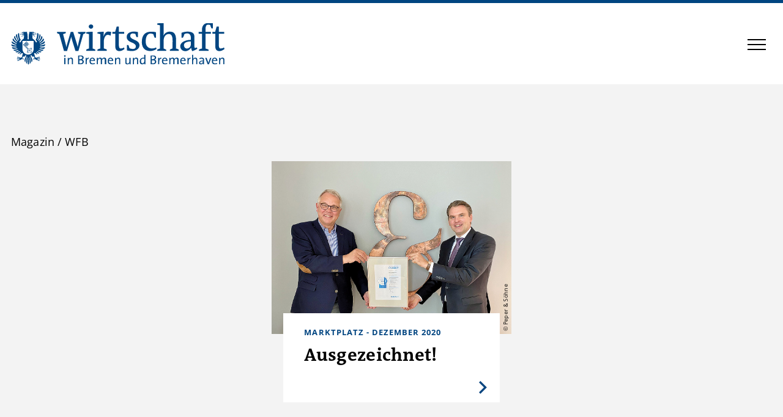

--- FILE ---
content_type: image/svg+xml
request_url: https://handelskammer-magazin.de/wp-content/uploads/2020/12/logo_footer_mobil.svg
body_size: 18997
content:
<?xml version="1.0" encoding="utf-8"?>
<!-- Generator: Adobe Illustrator 25.0.1, SVG Export Plug-In . SVG Version: 6.00 Build 0)  -->
<svg version="1.1" id="Ebene_1" xmlns="http://www.w3.org/2000/svg" xmlns:xlink="http://www.w3.org/1999/xlink" x="0px" y="0px"
	 viewBox="0 0 259 59" style="enable-background:new 0 0 259 59;" xml:space="preserve">
<style type="text/css">
	.st0{fill:#FFFFFF;}
</style>
<g id="Gruppe_32" transform="translate(-662.143 -5730)">
	<path id="Pfad_286" class="st0" d="M671.3,5779.3c0.1,1.6-0.5,3.1-1.5,4.3c-1.2,1.1-2.8,1.6-4.4,1.5h-3.2v-11.4h3.5
		c1.5-0.1,3,0.4,4.1,1.5C670.8,5776.3,671.4,5777.8,671.3,5779.3z M669.9,5779.3c0.1-1.2-0.3-2.4-1.1-3.4c-0.9-0.8-2.1-1.2-3.3-1.1
		h-1.9v9.1h1.6c1.3,0.1,2.6-0.3,3.6-1.2C669.5,5781.9,670,5780.6,669.9,5779.3L669.9,5779.3z M679.2,5785.1l-0.3-1.2h-0.1
		c-0.3,0.5-0.8,0.8-1.3,1.1c-0.5,0.2-1,0.3-1.6,0.3c-0.7,0-1.4-0.2-2-0.7c-0.5-0.5-0.8-1.2-0.7-1.9c0-1.7,1.4-2.6,4.2-2.7l1.5,0
		v-0.5c0-0.5-0.1-1.1-0.4-1.5c-0.4-0.4-0.9-0.5-1.4-0.5c-0.8,0-1.7,0.3-2.4,0.7l-0.4-1c0.4-0.2,0.9-0.4,1.4-0.5
		c0.5-0.1,1-0.2,1.5-0.2c0.8-0.1,1.6,0.2,2.3,0.7c0.5,0.6,0.8,1.4,0.7,2.2v5.9L679.2,5785.1L679.2,5785.1z M676.3,5784.2
		c0.7,0,1.4-0.2,1.9-0.7c0.5-0.5,0.7-1.2,0.7-1.9v-0.8l-1.3,0c-0.8,0-1.5,0.1-2.2,0.5c-0.5,0.3-0.7,0.8-0.7,1.3
		c0,0.4,0.1,0.8,0.4,1.1C675.4,5784.1,675.8,5784.2,676.3,5784.2z M688.7,5782.8c0,0.7-0.3,1.4-0.9,1.8c-0.7,0.5-1.6,0.7-2.5,0.6
		c-0.9,0-1.8-0.1-2.7-0.5v-1.2c0.4,0.2,0.9,0.4,1.3,0.5c0.5,0.1,0.9,0.2,1.4,0.2c0.5,0,1.1-0.1,1.6-0.3c0.5-0.3,0.7-1,0.4-1.5
		c-0.1-0.1-0.2-0.2-0.3-0.3c-0.5-0.4-1.1-0.6-1.7-0.8c-0.6-0.2-1.2-0.5-1.7-0.8c-0.3-0.2-0.6-0.5-0.8-0.8c-0.2-0.3-0.3-0.7-0.2-1
		c0-0.7,0.3-1.3,0.8-1.6c0.7-0.4,1.5-0.6,2.3-0.6c0.9,0,1.8,0.2,2.7,0.6l-0.5,1c-0.7-0.3-1.5-0.5-2.3-0.5c-0.5,0-1,0.1-1.4,0.3
		c-0.3,0.2-0.5,0.5-0.5,0.8c0,0.2,0.1,0.4,0.2,0.6c0.2,0.2,0.3,0.4,0.6,0.5c0.5,0.2,1,0.5,1.5,0.6c0.8,0.2,1.5,0.6,2.1,1.1
		C688.5,5781.8,688.7,5782.3,688.7,5782.8z M700.8,5785.1L697,5775h-0.1c0.1,0.8,0.1,1.8,0.1,2.9v7.3h-1.2v-11.4h2l3.6,9.4h0.1
		l3.7-9.4h2v11.4h-1.3v-7.4c0-0.8,0-1.8,0.1-2.8h-0.1l-3.9,10.1L700.8,5785.1L700.8,5785.1z M715.6,5785.1l-0.3-1.2h-0.1
		c-0.3,0.5-0.8,0.8-1.3,1.1c-0.5,0.2-1,0.3-1.6,0.3c-0.7,0-1.4-0.2-2-0.7c-0.5-0.5-0.8-1.2-0.7-1.9c0-1.7,1.4-2.6,4.2-2.7l1.5,0
		v-0.5c0-0.5-0.1-1.1-0.4-1.5c-0.4-0.4-0.9-0.5-1.4-0.5c-0.8,0-1.7,0.3-2.4,0.7l-0.4-1c0.4-0.2,0.9-0.4,1.4-0.5
		c0.5-0.1,1-0.2,1.5-0.2c0.8-0.1,1.6,0.2,2.3,0.7c0.5,0.6,0.8,1.4,0.7,2.2v5.8L715.6,5785.1L715.6,5785.1z M712.7,5784.2
		c0.7,0,1.4-0.2,1.9-0.7c0.5-0.5,0.7-1.2,0.7-1.9v-0.8l-1.3,0c-0.8,0-1.5,0.1-2.2,0.5c-0.5,0.3-0.7,0.8-0.7,1.3
		c0,0.4,0.1,0.8,0.4,1.1C711.8,5784.1,712.3,5784.2,712.7,5784.2z M726.6,5776.6v0.8l-1.6,0.2c0.4,0.5,0.6,1.1,0.6,1.7
		c0,0.8-0.3,1.5-0.9,2c-0.7,0.5-1.5,0.8-2.4,0.8c-0.2,0-0.5,0-0.7-0.1c-0.5,0.2-0.8,0.6-0.8,1.1c0,0.2,0.1,0.4,0.3,0.5
		c0.3,0.1,0.7,0.2,1,0.2h1.5c0.8,0,1.5,0.2,2.1,0.6c0.5,0.4,0.8,1,0.8,1.7c0,0.9-0.4,1.7-1.1,2.2c-1,0.6-2.2,0.8-3.3,0.8
		c-0.9,0.1-1.8-0.2-2.6-0.6c-0.6-0.4-0.9-1.1-0.9-1.8c0-0.5,0.2-1,0.5-1.4c0.4-0.4,0.9-0.7,1.4-0.8c-0.2-0.1-0.4-0.3-0.5-0.5
		c-0.2-0.2-0.2-0.5-0.2-0.7c0-0.3,0.1-0.6,0.2-0.8c0.2-0.3,0.5-0.5,0.8-0.7c-0.5-0.2-0.8-0.5-1.1-0.9c-0.3-0.5-0.4-1-0.4-1.5
		c0-0.8,0.3-1.6,0.8-2.2c0.7-0.5,1.5-0.8,2.4-0.8c0.4,0,0.8,0,1.2,0.2L726.6,5776.6L726.6,5776.6z M719.7,5786.6
		c0,0.4,0.2,0.8,0.6,1c0.5,0.3,1.1,0.4,1.7,0.4c0.8,0.1,1.7-0.1,2.4-0.5c0.5-0.3,0.8-0.8,0.8-1.3c0-0.4-0.1-0.7-0.4-1
		c-0.5-0.2-1.1-0.3-1.6-0.3h-1.6c-0.5,0-1,0.1-1.4,0.4C719.9,5785.7,719.7,5786.1,719.7,5786.6L719.7,5786.6z M720.4,5779.3
		c0,0.5,0.2,1,0.5,1.4c0.4,0.3,0.9,0.5,1.4,0.5c0.9,0.1,1.8-0.5,1.9-1.4c0-0.2,0-0.3,0-0.5c0.1-0.9-0.5-1.8-1.4-1.9
		c-0.2,0-0.3,0-0.5,0c-0.5,0-1,0.1-1.4,0.5C720.6,5778.2,720.4,5778.8,720.4,5779.3L720.4,5779.3z M733.9,5785.1l-0.3-1.2h-0.1
		c-0.3,0.5-0.8,0.8-1.3,1.1c-0.5,0.2-1,0.3-1.6,0.3c-0.7,0-1.4-0.2-2-0.7c-0.5-0.5-0.8-1.2-0.7-1.9c0-1.7,1.4-2.6,4.2-2.7l1.5,0
		v-0.5c0-0.5-0.1-1.1-0.4-1.5c-0.4-0.4-0.9-0.5-1.4-0.5c-0.8,0-1.7,0.3-2.4,0.7l-0.4-1c0.4-0.2,0.9-0.4,1.4-0.5
		c0.5-0.1,1-0.2,1.5-0.2c0.8-0.1,1.6,0.2,2.3,0.7c0.5,0.6,0.8,1.4,0.7,2.2v5.9L733.9,5785.1L733.9,5785.1z M731,5784.2
		c0.7,0,1.4-0.2,1.9-0.7c0.5-0.5,0.7-1.2,0.7-1.9v-0.8l-1.3,0c-0.8,0-1.5,0.1-2.2,0.5c-0.5,0.3-0.7,0.8-0.7,1.3
		c0,0.4,0.1,0.8,0.4,1.1C730.1,5784.1,730.6,5784.2,731,5784.2z M743.3,5785.1h-6.2v-0.9l4.7-6.7h-4.4v-1h5.8v1l-4.6,6.5h4.7
		L743.3,5785.1z M747,5785.1h-1.3v-8.6h1.3V5785.1z M745.6,5774.2c0-0.2,0.1-0.5,0.2-0.6c0.3-0.3,0.8-0.3,1.1,0
		c0.2,0.2,0.2,0.4,0.2,0.6c0,0.2-0.1,0.5-0.2,0.6c-0.3,0.3-0.8,0.3-1.1,0C745.6,5774.7,745.5,5774.5,745.6,5774.2z M755.9,5785.1
		v-5.5c0-0.6-0.1-1.1-0.5-1.6c-0.4-0.4-0.9-0.6-1.5-0.5c-0.7-0.1-1.5,0.2-2,0.7c-0.5,0.7-0.7,1.5-0.6,2.4v4.5H750v-8.6h1.1l0.2,1.2
		h0.1c0.3-0.4,0.7-0.8,1.1-1c0.5-0.2,1-0.4,1.6-0.4c0.8-0.1,1.7,0.2,2.3,0.8c0.6,0.6,0.9,1.5,0.8,2.4v5.6H755.9z M770.5,5784
		L770.5,5784c-0.7,0.9-1.7,1.4-2.8,1.3c-1,0-2-0.4-2.6-1.1c-0.7-1-1-2.1-0.9-3.3c-0.1-1.2,0.3-2.3,0.9-3.3c0.6-0.8,1.6-1.2,2.6-1.2
		c1,0,2,0.4,2.7,1.3h0.1l0-0.6l0-0.6v-3.5h1.3v12.2h-1L770.5,5784z M767.9,5784.2c0.7,0.1,1.4-0.2,1.9-0.7c0.5-0.7,0.7-1.5,0.6-2.3
		v-0.3c0.1-0.9-0.1-1.8-0.6-2.6c-0.5-0.5-1.2-0.8-1.9-0.8c-0.7,0-1.4,0.3-1.8,0.9c-0.5,0.8-0.7,1.6-0.6,2.5
		c-0.1,0.9,0.2,1.7,0.6,2.5C766.5,5783.9,767.2,5784.2,767.9,5784.2L767.9,5784.2z M778.4,5785.3c-1.1,0.1-2.2-0.4-3-1.2
		c-0.8-0.9-1.2-2-1.1-3.2c-0.1-1.2,0.3-2.4,1-3.3c0.7-0.8,1.7-1.3,2.7-1.2c1,0,1.9,0.3,2.5,1.1c0.7,0.8,1,1.8,0.9,2.8v0.8h-5.9
		c0,0.8,0.2,1.6,0.8,2.3c0.5,0.5,1.3,0.8,2,0.8c0.9,0,1.9-0.2,2.7-0.6v1.2c-0.4,0.2-0.8,0.3-1.3,0.4
		C779.4,5785.2,778.9,5785.3,778.4,5785.3L778.4,5785.3z M778,5777.5c-0.6,0-1.2,0.2-1.7,0.7c-0.4,0.5-0.7,1.2-0.7,1.9h4.5
		c0-0.7-0.2-1.3-0.5-1.9C779.2,5777.7,778.6,5777.4,778,5777.5L778,5777.5z M788,5776.4c0.3,0,0.7,0,1,0.1l-0.2,1.2
		c-0.3-0.1-0.6-0.1-0.9-0.1c-0.7,0-1.3,0.3-1.8,0.8c-0.5,0.6-0.8,1.3-0.7,2.1v4.6h-1.3v-8.6h1.1l0.2,1.6h0.1c0.3-0.5,0.7-1,1.2-1.3
		C786.9,5776.6,787.5,5776.4,788,5776.4L788,5776.4z M804.3,5785.1h-1.3v-5.4h-6v5.4h-1.3v-11.4h1.3v4.9h6v-4.9h1.3V5785.1z
		 M812.8,5785.1l-0.3-1.2h-0.1c-0.3,0.5-0.8,0.8-1.3,1.1c-0.5,0.2-1,0.3-1.6,0.3c-0.7,0-1.4-0.2-2-0.7c-0.5-0.5-0.8-1.2-0.7-1.9
		c0-1.7,1.4-2.6,4.2-2.7l1.5,0v-0.5c0-0.5-0.1-1.1-0.4-1.5c-0.4-0.4-0.9-0.5-1.4-0.5c-0.8,0-1.7,0.3-2.4,0.7l-0.4-1
		c0.4-0.2,0.9-0.4,1.4-0.5c0.5-0.1,1-0.2,1.5-0.2c0.8-0.1,1.6,0.2,2.3,0.7c0.5,0.6,0.8,1.4,0.7,2.2v5.9L812.8,5785.1L812.8,5785.1z
		 M809.9,5784.2c0.7,0,1.4-0.2,1.9-0.7c0.5-0.5,0.7-1.2,0.7-1.9v-0.8l-1.3,0c-0.8,0-1.5,0.1-2.2,0.5c-0.5,0.3-0.7,0.8-0.7,1.3
		c0,0.4,0.1,0.8,0.4,1.1C809,5784.1,809.4,5784.2,809.9,5784.2L809.9,5784.2z M822.6,5785.1v-5.5c0-0.6-0.1-1.1-0.5-1.6
		c-0.4-0.4-0.9-0.6-1.5-0.5c-0.7-0.1-1.5,0.2-2,0.7c-0.5,0.7-0.7,1.5-0.6,2.4v4.5h-1.3v-8.6h1l0.2,1.2h0.1c0.3-0.4,0.7-0.8,1.1-1
		c0.5-0.2,1-0.4,1.6-0.4c0.8-0.1,1.7,0.2,2.3,0.8c0.6,0.6,0.9,1.5,0.8,2.4v5.6H822.6z M832.7,5784L832.7,5784
		c-0.7,0.9-1.7,1.4-2.8,1.3c-1,0-2-0.4-2.6-1.1c-0.7-1-1-2.1-0.9-3.3c-0.1-1.2,0.3-2.3,0.9-3.3c0.6-0.8,1.6-1.2,2.6-1.2
		c1,0,2,0.4,2.7,1.3h0.1l-0.1-0.6l0-0.6v-3.5h1.3v12.2h-1L832.7,5784z M830.1,5784.2c0.7,0.1,1.4-0.2,1.9-0.7
		c0.5-0.7,0.7-1.5,0.6-2.3v-0.3c0.1-0.9-0.1-1.8-0.6-2.6c-0.5-0.5-1.2-0.8-1.9-0.8c-0.7,0-1.4,0.3-1.8,0.9c-0.5,0.8-0.7,1.6-0.6,2.5
		c-0.1,0.9,0.2,1.7,0.6,2.5C828.8,5783.9,829.4,5784.2,830.1,5784.2L830.1,5784.2z M840.6,5785.3c-1.1,0.1-2.2-0.4-3-1.2
		c-0.8-0.9-1.2-2-1.1-3.2c-0.1-1.2,0.3-2.4,1-3.3c0.7-0.8,1.7-1.3,2.7-1.2c1,0,1.9,0.3,2.5,1.1c0.7,0.8,1,1.8,0.9,2.8v0.8h-5.9
		c0,0.8,0.2,1.6,0.8,2.3c0.5,0.5,1.3,0.8,2,0.8c0.9,0,1.9-0.2,2.7-0.6v1.1c-0.4,0.2-0.8,0.3-1.3,0.4
		C841.6,5785.2,841.1,5785.3,840.6,5785.3L840.6,5785.3z M840.3,5777.5c-0.6,0-1.2,0.2-1.6,0.7c-0.4,0.5-0.7,1.2-0.7,1.9h4.5
		c0-0.7-0.2-1.3-0.5-1.9C841.4,5777.7,840.9,5777.4,840.3,5777.5z M847.6,5785.1h-1.3V5773h1.3V5785.1z M856.2,5782.8
		c0,0.7-0.3,1.4-0.9,1.8c-0.7,0.5-1.6,0.7-2.5,0.6c-0.9,0-1.8-0.1-2.7-0.5v-1.2c0.4,0.2,0.9,0.4,1.3,0.5c0.5,0.1,0.9,0.2,1.4,0.2
		c0.5,0,1.1-0.1,1.6-0.3c0.5-0.3,0.7-1,0.4-1.5c-0.1-0.1-0.2-0.2-0.3-0.3c-0.5-0.4-1.1-0.6-1.7-0.8c-0.6-0.2-1.2-0.5-1.7-0.8
		c-0.3-0.2-0.6-0.5-0.8-0.8c-0.2-0.3-0.3-0.7-0.2-1c0-0.7,0.3-1.3,0.8-1.6c0.7-0.4,1.5-0.6,2.3-0.6c0.9,0,1.8,0.2,2.7,0.6l-0.5,1
		c-0.7-0.3-1.5-0.5-2.3-0.5c-0.5,0-1,0.1-1.4,0.3c-0.3,0.2-0.5,0.5-0.5,0.8c0,0.2,0.1,0.4,0.2,0.6c0.2,0.2,0.3,0.4,0.6,0.5
		c0.5,0.2,1,0.5,1.5,0.6c0.8,0.2,1.5,0.6,2.1,1.1C856,5781.8,856.2,5782.3,856.2,5782.8z M859.9,5780.7c0.3-0.4,0.7-0.9,1-1.2
		l2.8-2.9h1.5l-3.5,3.6l3.7,4.9h-1.6l-3-4l-1,0.8v3.2h-1.3v-12.2h1.3v6.5C859.9,5779.7,859.9,5780.1,859.9,5780.7L859.9,5780.7
		L859.9,5780.7z M872.6,5785.1l-0.3-1.2h-0.1c-0.3,0.5-0.8,0.8-1.3,1.1c-0.5,0.2-1,0.3-1.6,0.3c-0.7,0-1.4-0.2-2-0.7
		c-0.5-0.5-0.8-1.2-0.7-1.9c0-1.7,1.4-2.6,4.2-2.7l1.5,0v-0.5c0-0.5-0.1-1.1-0.4-1.5c-0.4-0.4-0.9-0.5-1.4-0.5
		c-0.8,0-1.7,0.3-2.4,0.7l-0.4-1c0.4-0.2,0.9-0.4,1.4-0.5c0.5-0.1,1-0.2,1.5-0.2c0.8-0.1,1.6,0.2,2.3,0.7c0.5,0.6,0.8,1.4,0.7,2.2
		v5.9L872.6,5785.1L872.6,5785.1z M869.7,5784.2c0.7,0,1.4-0.2,1.9-0.7c0.5-0.5,0.7-1.2,0.7-1.9v-0.8l-1.3,0c-0.8,0-1.5,0.1-2.2,0.5
		c-0.5,0.3-0.7,0.8-0.7,1.3c0,0.4,0.1,0.8,0.4,1.1C868.8,5784.1,869.3,5784.2,869.7,5784.2L869.7,5784.2z M887.5,5785.1v-5.6
		c0-0.5-0.1-1.1-0.4-1.5c-0.3-0.4-0.8-0.5-1.4-0.5c-0.7,0-1.3,0.2-1.8,0.7c-0.4,0.6-0.6,1.4-0.6,2.1v4.8H882v-5.6
		c0-0.5-0.1-1.1-0.4-1.5c-0.4-0.4-0.9-0.6-1.4-0.5c-0.7-0.1-1.3,0.2-1.8,0.7c-0.4,0.7-0.6,1.6-0.6,2.4v4.5h-1.3v-8.6h1l0.2,1.2h0.1
		c0.2-0.4,0.6-0.8,1-1c0.5-0.2,1-0.4,1.5-0.4c1.1-0.1,2.2,0.5,2.6,1.5h0.1c0.3-0.5,0.7-0.8,1.1-1.1c0.5-0.3,1.1-0.4,1.7-0.4
		c0.8-0.1,1.6,0.2,2.2,0.8c0.5,0.7,0.8,1.5,0.7,2.4v5.6L887.5,5785.1L887.5,5785.1z M902.7,5785.1v-5.6c0-0.5-0.1-1.1-0.4-1.5
		c-0.3-0.4-0.8-0.5-1.4-0.5c-0.7,0-1.3,0.2-1.8,0.7c-0.4,0.6-0.6,1.4-0.6,2.1v4.8h-1.3v-5.6c0-0.5-0.1-1.1-0.4-1.5
		c-0.4-0.4-0.9-0.6-1.4-0.5c-0.7-0.1-1.3,0.2-1.8,0.7c-0.4,0.7-0.6,1.6-0.6,2.4v4.5h-1.3v-8.6h1l0.2,1.2h0.1c0.2-0.4,0.6-0.8,1-1
		c0.5-0.2,1-0.4,1.5-0.4c1.1-0.1,2.2,0.5,2.6,1.5h0.1c0.3-0.5,0.7-0.8,1.1-1.1c0.5-0.3,1.1-0.4,1.7-0.4c0.8-0.1,1.6,0.2,2.2,0.8
		c0.5,0.7,0.8,1.5,0.7,2.4v5.6L902.7,5785.1L902.7,5785.1z M910.6,5785.3c-1.1,0.1-2.2-0.4-3-1.2c-0.8-0.9-1.2-2-1.1-3.2
		c-0.1-1.2,0.3-2.4,1-3.3c0.7-0.8,1.7-1.3,2.7-1.2c1,0,1.9,0.3,2.5,1.1c0.7,0.8,1,1.8,0.9,2.8v0.8h-5.9c0,0.8,0.2,1.6,0.8,2.3
		c0.5,0.5,1.3,0.8,2,0.8c0.9,0,1.9-0.2,2.7-0.6v1.2c-0.4,0.2-0.8,0.3-1.3,0.4C911.6,5785.2,911.1,5785.3,910.6,5785.3L910.6,5785.3z
		 M910.2,5777.5c-0.6,0-1.2,0.2-1.6,0.7c-0.4,0.5-0.7,1.2-0.7,1.9h4.5c0-0.7-0.2-1.3-0.5-1.9
		C911.4,5777.7,910.8,5777.4,910.2,5777.5L910.2,5777.5z M920.2,5776.4c0.3,0,0.7,0,1,0.1l-0.2,1.2c-0.3-0.1-0.6-0.1-0.9-0.1
		c-0.7,0-1.3,0.3-1.8,0.8c-0.5,0.6-0.8,1.3-0.7,2.1v4.6h-1.3v-8.6h1.1l0.2,1.6h0.1c0.3-0.5,0.7-1,1.2-1.3
		C919.1,5776.6,919.6,5776.4,920.2,5776.4z"/>
	<g id="adler" transform="translate(105.954 5576.289)">
		<path id="Pfad_283" class="st0" d="M687.1,171.9l-0.5-0.5l-0.3,0.3l0.5,0.5l-0.5,0.5l0.3,0.3l0.5-0.4l0.5,0.4l0.3-0.3l-0.5-0.5
			l0.5-0.5l-0.3-0.3L687.1,171.9"/>
		<path id="Pfad_284" class="st0" d="M688.8,172.9v-1.5c0.5-0.1,0.8-0.5,0.7-0.9c-0.1-0.5-0.5-0.8-0.9-0.7c-0.4,0.1-0.7,0.3-0.7,0.7
			h-1.7l-1.8-1.8l1-1l-1-1l-0.8,0.8l0.4,0.4l0.3-0.3l-0.2-0.2l0.2-0.2l0.4,0.4l-0.8,0.8l-1-0.9l2.3-2.3l1,0.9l-0.8,0.8l-0.5-0.4
			l0.2-0.2l0.2,0.2l0.3-0.3l-0.5-0.4l-0.8,0.8l1,1l1.3-1.3l-2.7-2.7l-1.3,1.3l1,1l0.8-0.8l-0.4-0.4l-0.3,0.3l0.2,0.2l-0.2,0.2
			l-0.4-0.4l0.8-0.8l1,1l-2.3,2.3l-1-1l0.8-0.8l0.4,0.4l-0.2,0.2l-0.2-0.2l-0.3,0.3l0.4,0.4l0.8-0.8l-1-1l-1.8,1.8l4.5,4.5v1.7
			c-0.5,0.1-0.8,0.5-0.7,0.9c0.1,0.5,0.5,0.8,0.9,0.7c0.4-0.1,0.7-0.4,0.7-0.7h1.5c0.1,0.5,0.5,0.8,0.9,0.7s0.8-0.5,0.7-0.9
			C689.5,173.2,689.2,172.9,688.8,172.9 M688.7,174.2c-0.3,0-0.5-0.2-0.5-0.5v-0.3h-2.3v0.3c0,0.3-0.2,0.5-0.5,0.5
			c-0.3,0-0.5-0.2-0.5-0.5s0.2-0.5,0.5-0.5h0.3V171l-4.3-4.3l0.2-0.2l2.4,2.4l1.9,1.9h2.2v-0.3c0-0.3,0.2-0.5,0.5-0.5
			c0.3,0,0.5,0.2,0.5,0.5s-0.2,0.5-0.5,0.5h-0.3v2.3h0.3c0.3,0,0.5,0.2,0.5,0.5C689.1,174,688.9,174.2,688.7,174.2L688.7,174.2"/>
		<path id="Pfad_285" class="st0" d="M697.5,168.3c1.2-0.1,2.9,0.1,4-0.5c0.6-0.3,0.9-1.1,0.8-1.7c-0.1-0.2-0.2-0.2-0.3-0.1
			c-1.3,0.7-2.8,1.1-4.2,1.2c-0.2,0-0.3-0.1-0.4-0.3s0.1-0.4,0.3-0.4l0,0c0.6-0.1,1.3-0.3,1.9-0.5c3.2-1.2,2.5-2.5,2.3-2.9
			c0-0.1-0.1-0.1-0.2-0.1c0,0,0,0-0.1,0.1c-1.2,1-2.5,1.8-4,2.4c-0.2,0.1-0.3,0-0.4-0.1s0-0.4,0.1-0.4c0,0,0,0,0,0
			c1.3-0.5,2.5-1.4,3.4-2.6c0.5-0.5,0.5-1.4,0-1.9c-0.1-0.1-0.2-0.1-0.2-0.2c-0.1,0-0.2,0-0.2,0c0,0,0,0,0,0
			c-0.7,1.5-1.8,2.8-3.3,3.7c-0.2,0.1-0.3,0-0.4-0.2c-0.1-0.1,0-0.3,0.1-0.4c1.2-0.9,2.2-2.2,2.7-3.6c0.5-1.4-0.2-1.9-0.6-2
			c-0.1,0-0.2,0-0.2,0.1c0,0,0,0,0,0c-0.3,1.8-1.2,3.5-2.4,4.8c-0.1,0.1-0.3,0.1-0.4,0c-0.1-0.1-0.1-0.3,0-0.4l0,0
			c0.3-0.3,2-3.1,2.1-5c0-0.6-0.3-1.1-0.8-1.3c-0.1,0-0.2,0-0.2,0.1v0c-0.1,1.9-0.7,3.9-1.6,5.6c-0.1,0.1-0.2,0.1-0.3,0.1
			c-0.1-0.1-0.2-0.3-0.1-0.4c0.4-1.1,1.4-3.6,1-5.4c-0.2-0.9-0.8-1-1.1-1c-0.1,0-0.1,0.1-0.1,0.1c0,0,0,0,0,0c0,0.7-0.2,4.6-1.2,5.9
			c-0.3,0.3-0.4,0.8-0.1,1.1c0.8,0.7,1.3,1.7,0.6,2c-0.6,0.2-1.2-1.1-1.5-1.6c-0.5-0.7-1.1-1.3-1.8-1.7c-0.3-0.1-0.5-0.4-0.6-0.6
			c-0.2-0.8-0.2-1.7-0.2-2.6c0.5,0.1,1.1,0.2,1.5,0.5c0.4,0.3,1,0.2,1.3-0.1c-0.7-0.3-1.4-0.7-2.1-1.2c0,0,0-0.1,0-0.1
			c0.3-0.2,1.3,0.4,2-0.3c-0.3,0.1-0.6,0.2-1,0.1c-0.3,0-0.4-0.1-0.7-0.2c1.4-0.5,2-0.3,2.5,0.4c0.7-1.8-0.7-2.4-2-2.3
			c-0.2-0.4-0.5-0.7-1-0.7c-0.7-0.1-2.7,0.3-3.8-0.1c0,0-0.1-0.1-0.1,0.1c0.1,0.2,0.2,0.4,0.3,0.5c0,0,0,0.1,0,0.1c0,0,0,0,0,0
			c-0.4,0.7-0.9,2.1-0.7,5.7c0,0.9-0.2,1.2-0.6,1.2s-0.6-0.3-0.6-1.2c0.2-3.7-0.3-5-0.7-5.7c0,0,0-0.1,0-0.1c0,0,0,0,0,0
			c0.2-0.1,0.3-0.3,0.4-0.5c0-0.1,0-0.1-0.1-0.1c-1,0.4-3.1,0.1-3.8,0.1c-0.4,0-0.8,0.3-1,0.7c-1.3,0-2.7,0.5-2,2.3
			c0.5-0.7,1.1-0.9,2.5-0.4c-0.3,0-0.4,0.1-0.7,0.2c-0.3,0.1-0.7,0-1-0.1c0.7,0.8,1.7,0.2,2,0.3c0,0,0,0,0,0.1
			c-0.6,0.5-1.3,0.9-2.1,1.2c0.4,0.3,0.9,0.4,1.3,0.1c0.5-0.2,1-0.4,1.5-0.5c0,0.9,0,1.7-0.2,2.6c-0.1,0.3-0.3,0.5-0.6,0.6
			c-0.7,0.4-1.4,1-1.8,1.7c-0.3,0.4-0.9,1.8-1.5,1.6c-0.7-0.3-0.3-1.3,0.6-2c0.4-0.3,0.2-0.8-0.1-1.1c-1-1.2-1.2-5.2-1.2-5.9
			c0-0.1-0.1-0.1-0.1-0.1l0,0c-0.3,0-0.9,0.1-1.1,1c-0.4,1.7,0.6,4.3,1,5.4c0,0.1,0.1,0.3-0.1,0.4c-0.1,0.1-0.3,0.1-0.3-0.1
			c-0.9-1.7-1.5-3.6-1.6-5.6c0-0.1-0.1-0.1-0.2-0.1c0,0,0,0,0,0c-0.5,0.2-0.9,0.7-0.8,1.3c0,1.8,1.8,4.6,2.1,5
			c0.1,0.1,0.1,0.3,0,0.4c-0.1,0.1-0.3,0.1-0.4,0c-1.3-1.3-2.1-3-2.5-4.8c0-0.1-0.1-0.1-0.2-0.1c0,0,0,0,0,0c-0.4,0.1-1.1,0.6-0.6,2
			c0.6,1.4,1.5,2.7,2.7,3.6c0.1,0.1,0.2,0.3,0.1,0.4c-0.1,0.1-0.3,0.2-0.4,0.1c-1.5-0.9-2.6-2.1-3.3-3.7c0-0.1-0.1-0.1-0.2-0.1
			c0,0,0,0,0,0c-0.6,0.4-0.8,1.2-0.5,1.8c0,0.1,0.1,0.2,0.2,0.2c0.9,1.1,2.1,2,3.4,2.6c0.2,0.1,0.2,0.2,0.2,0.4s-0.2,0.2-0.4,0.2
			c0,0,0,0,0,0c-1.5-0.6-2.8-1.4-4-2.4c0,0-0.2-0.1-0.3,0.1c-0.2,0.3-0.9,1.6,2.3,2.9c0.6,0.2,1.2,0.4,1.9,0.5
			c0.2,0,0.3,0.2,0.3,0.4c0,0.2-0.2,0.3-0.3,0.3c0,0,0,0,0,0c-1.5-0.1-2.9-0.6-4.3-1.2c-0.1,0-0.2-0.1-0.3,0.1
			c-0.2,0.7,0.1,1.4,0.8,1.7c1.1,0.5,2.8,0.3,4,0.5c0.2,0,0.4,0.1,0.4,0.3c0,0.2-0.1,0.4-0.3,0.4c-1.3,0.1-2.7,0.1-4-0.2
			c-0.1,0-0.2-0.1-0.3,0.1c0,0.7,0.5,1.3,1.2,1.4c1.2,0.2,3.1-0.3,3.8-0.3c0.2,0,0.3,0.1,0.3,0.3c0,0.1-0.1,0.2-0.2,0.3
			c-1.1,0.4-2.3,0.6-3.5,0.5c-0.1,0-0.2,0-0.1,0.3c0.3,0.8,1.2,1.2,2,0.8l0,0c1-0.2,2-0.7,2.5-0.8c0.2,0,0.3,0.1,0.4,0.2
			c0,0.1,0,0.3-0.2,0.4c-0.8,0.4-1.7,0.6-2.7,0.8c-0.1,0-0.4,0.1,0.1,0.5c0.5,0.4,1.1,0.5,1.7,0.2c0.7-0.2,1.4-0.8,1.9-1
			c0.2-0.1,0.3,0,0.4,0.2c0,0.1,0,0.3-0.1,0.4c-0.6,0.4-1.2,0.8-1.9,1.1c0,0-0.1,0.1,0.1,0.3c0.5,0.4,1.3,0.3,1.7-0.2l0,0
			c0.2-0.2,0.6-0.6,0.8-0.7c0.1-0.1,0.3-0.1,0.4,0c0.1,0.1,0.1,0.3,0,0.4c0,0,0,0,0,0c-0.3,0.3-0.6,0.6-1.2,1.2c0,0,0,0.2,0.1,0.2
			c0.5,0.2,1,0,1.3-0.4c0.2-0.5,0.8-0.8,1.3-0.6c0.5,0.3,0.6,1.1-0.7,2.4c0,0,0,0.1,0,0.1c0.2,0,0.5,0,0.7,0c0.1,0,0,0,0,0.1
			c-0.8,1.9-1.7,2.1-2.4,1.8c-0.7-0.3-1.5-0.6-2.2-0.8c-1.1-0.1-0.5,1.1-0.5,1.1s0.1-0.5,0.4-0.5c0.6,0.1,1.1,0.2,1.6,0.5
			c0.1,0,0.1,0.1,0,0.2c-0.3,0.1-1.8,0.1-2.1,0.2c-0.8,0.4,0,1.2,0,1.2c-0.1-0.3,0.1-0.6,0.4-0.6c0,0,0.1,0,0.1,0
			c0.1,0,1.2-0.1,1.7-0.1c0.3,0,0.3,0.2,0,0.4c-0.4,0.3-1.6,0.5-1.9,0.7c-0.2,0.2-0.4,0.8,0.3,1c0,0-0.4-0.8,2-1.1
			c0.6-0.1,1-0.6,1.5-0.8c0.5-0.2,1.9-0.2,1.7,0.5c0,0,0.7-0.7-0.1-1.1c-0.5-0.2-1,0-1.1-0.4c0-0.3,1.2-1.7,1.4-2c0,0,0-0.1,0.1,0
			c0.3,0.1,0.5,0.4,0.7,0.7c0,0.1,0.1,0.1,0.1,0c0.1-0.6,0.3-1.2,0.8-1.6c0.3-0.2,0.9-0.1,0.8,0.5c-0.2,1.3-3,4.2-0.9,6.2
			c0.1,0.1,0.1,0,0.1,0c0-0.5,0.1-1.8,1.3-5.1c0.2-0.4,0.5-0.2,0.4,0.1c-0.4,1.1-2.1,5.6-0.3,6.6c0.1,0,0.1,0.1,0.1-0.1
			c0-2,0.3-3.9,0.7-5.8c0.1-0.2,0.3-0.2,0.2,0.1c-0.3,1.4-0.6,6.8,0.4,6.8s0.7-5.4,0.4-6.8c0-0.3,0.2-0.3,0.2-0.1
			c0.5,1.9,0.7,3.9,0.7,5.8c0,0.2,0.1,0.1,0.1,0.1c1.9-1,0.1-5.5-0.3-6.6c-0.1-0.4,0.2-0.5,0.4-0.1c1.3,3.3,1.3,4.6,1.3,5.1
			c0,0.1,0,0.1,0.1,0c2-2-0.7-4.9-0.9-6.2c-0.1-0.6,0.5-0.7,0.8-0.5c0.5,0.4,0.8,1,0.8,1.6c0,0.1,0.1,0.1,0.1,0
			c0.1-0.3,0.4-0.6,0.7-0.7c0.1,0,0.1,0,0.1,0c0.2,0.3,1.5,1.7,1.4,2c0,0.3-0.6,0.1-1.1,0.4c-0.8,0.4,0,1.1,0,1.1
			c-0.2-0.7,1.3-0.7,1.7-0.5c0.5,0.2,1,0.8,1.5,0.8c2.4,0.3,2,1.1,2,1.1c0.7-0.3,0.5-0.9,0.3-1c-0.3-0.2-1.5-0.4-1.9-0.7
			c-0.2-0.1-0.2-0.4,0-0.4c0.6,0,1.6,0.1,1.7,0.1c0.3,0,0.5,0.2,0.5,0.5c0,0,0,0.1,0,0.1c0,0,0.9-0.8,0-1.2
			c-0.2-0.1-1.8-0.1-2.1-0.2c-0.2-0.1-0.1-0.2,0-0.2c0.5-0.3,1.1-0.4,1.6-0.5c0.3,0,0.4,0.5,0.4,0.5s0.5-1.2-0.5-1.1
			c-0.8,0.2-1.5,0.4-2.2,0.8c-0.7,0.3-1.6,0.1-2.4-1.8c0-0.1,0-0.1,0-0.1c0.2-0.1,0.5-0.1,0.7,0c0.1,0,0.1,0,0-0.1
			c-1.3-1.3-1.2-2.1-0.7-2.4c0.2-0.1,0.9-0.2,1.3,0.6c0.3,0.5,0.8,0.6,1.3,0.4c0.1,0,0.1-0.1,0.1-0.2c0,0,0,0,0-0.1
			c-0.6-0.6-0.9-0.9-1.2-1.2c-0.1-0.1-0.1-0.3,0-0.4c0.1-0.1,0.3-0.1,0.4,0c0,0,0,0,0,0c0.2,0.2,0.6,0.5,0.8,0.7
			c0.4,0.6,1.2,0.7,1.8,0.2c0.2-0.2,0.1-0.3,0.1-0.3c-0.6-0.3-1.3-0.7-1.9-1.1c-0.1-0.1-0.2-0.3-0.1-0.4c0.1-0.1,0.2-0.1,0.3-0.1
			c0.5,0.2,1.2,0.8,1.9,1c0.5,0.3,1.2,0.2,1.7-0.2c0.5-0.4,0.2-0.5,0.1-0.5c-0.9-0.2-1.8-0.5-2.7-0.8c-0.2-0.1-0.2-0.2-0.2-0.4
			c0.1-0.1,0.2-0.2,0.4-0.2c0.5,0.1,1.5,0.5,2.5,0.8c0.8,0.3,1.7-0.1,2-0.8v0c0.1-0.3-0.1-0.3-0.1-0.3c-1.2,0-2.4-0.1-3.5-0.5
			c-0.2-0.1-0.2-0.3-0.1-0.5c0.1-0.1,0.2-0.2,0.3-0.2c0.7,0,2.7,0.6,3.8,0.3c0.7-0.1,1.1-0.7,1.2-1.4c0-0.2-0.2-0.1-0.3-0.1
			c-1.3,0.2-2.7,0.3-4,0.2c-0.2,0-0.3-0.2-0.3-0.4C697.2,168.5,697.3,168.3,697.5,168.3 M690,154.8c0.3,0,0.6,0,0.8,0
			c0.1,0.1,0.2,0.3-0.1,0.5c0-0.1,0-0.1,0-0.1c0-0.2-0.1-0.3-0.2-0.3s-0.2,0.1-0.2,0.3c0,0.1,0,0.2,0.1,0.2c0,0-0.1,0-0.1,0
			c-0.3,0-0.5-0.2-0.5-0.5c0,0,0,0,0,0C689.9,154.8,690,154.8,690,154.8 M690.5,155.8c1-0.4,1-0.9,1-0.9c0.9-0.1,2.2,0.2,1.9,1.6
			c-0.5-0.6-1-0.8-3.7,0C689.8,156.2,690.1,155.9,690.5,155.8 M689.6,156.8c0.6-0.1,1.8,1,2.7,1.3c-0.2,0.1-0.4,0.1-0.6,0
			c-0.6-0.3-1.3-0.5-2-0.7C689.7,157.3,689.6,157.1,689.6,156.8 M680.5,154.8c0.3,0,0.6-0.1,0.8,0c0.1,0,0.1,0.1,0.1,0.1
			c0,0.3-0.2,0.5-0.5,0.5c0,0,0,0,0,0c0,0-0.1,0-0.1,0c0-0.1,0.1-0.1,0.1-0.2c0-0.2-0.1-0.3-0.2-0.3s-0.2,0.1-0.2,0.3
			c0,0.1,0,0.1,0,0.1C680.4,155.1,680.5,154.8,680.5,154.8 M678.1,156.5c-0.3-1.4,1-1.6,1.9-1.6c0,0,0,0.5,1,0.9
			c0.3,0.1,0.6,0.4,0.8,0.7C679,155.7,678.5,155.9,678.1,156.5 M679.7,158.2c-0.2,0.1-0.4,0.1-0.6,0c0.9-0.3,2.1-1.4,2.7-1.3
			c0,0.2,0,0.5-0.1,0.7C681,157.7,680.3,157.9,679.7,158.2 M691.2,170.8c0,3-2.5,5.4-5.5,5.4c-3,0-5.3-2.4-5.4-5.4v-8h10.9V170.8z"
			/>
	</g>
</g>
</svg>


--- FILE ---
content_type: image/svg+xml
request_url: https://handelskammer-magazin.de/wp-content/themes/pm-magazine-child-wibb/assets/wibb_webmagazin_logo.svg
body_size: 25434
content:
<?xml version="1.0" encoding="utf-8"?>
<!-- Generator: Adobe Illustrator 25.0.1, SVG Export Plug-In . SVG Version: 6.00 Build 0)  -->
<svg version="1.1" id="Ebene_1" xmlns="http://www.w3.org/2000/svg" xmlns:xlink="http://www.w3.org/1999/xlink" x="0px" y="0px"
	 viewBox="0 0 351.8 68.5" style="enable-background:new 0 0 351.8 68.5;" xml:space="preserve">
<style type="text/css">
	.st0{fill-rule:evenodd;clip-rule:evenodd;fill:#004581;}
	.st1{fill:#004581;}
</style>
<g id="Gruppe_34" transform="translate(-186.131 -34.662)">
	<g id="logo" transform="translate(262 34.661)">
		<path id="Pfad_277" class="st0" d="M275,40.5L276,43c-1.2,1-2.6,1.8-4,2.5c-1.4,0.6-3,1-4.5,1c-1.9,0.1-3.8-0.6-5.1-2
			c-1.1-1.3-1.7-3.6-1.7-6.7V17.9h-4.6v-3h4.4L263,6h3.6v8.9h8.8v3h-8.8v18.2c-0.1,1.6,0.1,3.3,0.7,4.8c0.5,0.9,1.4,1.4,2.4,1.3
			C271.6,42.2,273.5,41.6,275,40.5 M256.7,9h-2.2c-0.4-0.8-0.8-1.7-1.2-2.6c-0.3-0.9-0.6-1.8-0.8-2.8c-0.5-0.2-1-0.4-1.5-0.5
			c-0.5-0.1-1-0.2-1.5-0.2c-2,0-3.3,0.6-3.9,1.9c-0.7,1.8-1.1,3.6-1,5.5v4.6h9v3h-9v24.4c0.9,0.2,1.8,0.5,2.7,0.8
			c0.8,0.3,1.6,0.7,2.4,1.1V46h-15.9v-1.9c0.8-0.4,1.5-0.8,2.4-1.1c0.9-0.3,1.8-0.6,2.7-0.8V17.9h-5.5v-3h5.5V11
			c-0.2-2.9,0.9-5.9,2.8-8.1c1.9-2,4.8-2.9,8.8-2.9c1.2,0,2.4,0.1,3.4,0.2c1,0.1,1.9,0.2,2.9,0.5L256.7,9L256.7,9z M230.4,40.5
			l0.8,2c-1.2,0.9-2.4,1.6-3.8,2.3c-1.5,0.7-3,1.3-4.6,1.8c-0.5-0.8-0.9-1.8-1.2-2.7c-0.3-1-0.5-2-0.6-3.1H221
			c-0.4,0.8-0.9,1.4-1.5,2c-0.7,0.7-1.4,1.3-2.3,1.9c-0.9,0.6-1.8,1-2.8,1.4c-1,0.3-2,0.5-3,0.5c-1.1,0-2.3-0.2-3.4-0.6
			c-2-0.8-3.6-2.4-4.4-4.4c-0.4-1.1-0.6-2.3-0.6-3.4c0-1.3,0.4-2.6,1.2-3.7c0.9-1.3,2.1-2.4,3.4-3.3c1.7-1,3.5-1.8,5.5-2.3
			c2.4-0.6,4.8-0.9,7.3-0.9V24c0.1-1.7-0.5-3.4-1.5-4.8c-1.2-1.3-2.9-2-4.7-1.8c-0.9,0-1.9,0.1-2.8,0.4c-0.6,0.2-1.3,0.6-1.8,1
			c-0.2,0.9-0.5,1.8-0.8,2.7c-0.4,1-0.8,2-1.4,2.9h-2.2v-8.1c1.5-0.6,3.1-1.1,4.7-1.4c1.9-0.4,3.9-0.6,5.8-0.5c3.3,0,5.9,0.7,7.8,2
			s2.8,3.4,2.8,6.3v15c0,0.6,0,1.2,0.1,1.8c0.1,0.6,0.2,1.2,0.4,1.8c0.6,0,1.2-0.1,1.8-0.2C229.2,40.8,229.8,40.6,230.4,40.5
			 M220.5,35.5v-4.8c-1.9-0.1-3.8,0.1-5.6,0.5c-1.2,0.3-2.4,0.7-3.5,1.4c-0.8,0.5-1.4,1.2-1.8,2c-0.3,0.7-0.5,1.5-0.5,2.3
			c0,1.4,0.5,2.7,1.4,3.8c0.9,1,2.2,1.6,3.5,1.6c0.7,0,1.4-0.2,2.1-0.4c1.6-0.6,2.9-1.8,3.7-3.4C220.3,37.6,220.5,36.5,220.5,35.5
			 M200.5,46h-14.6v-1.8c0.6-0.4,1.3-0.8,2-1.1c0.7-0.3,1.4-0.6,2.2-0.8l0.2-5.8l0.1-6.8c0-1.6-0.1-3.1-0.3-4.7
			c-0.1-1.3-0.5-2.5-1-3.6c-0.4-0.9-1.1-1.7-2-2.3c-0.9-0.6-2-0.9-3.1-0.8c-1.3,0-2.5,0.3-3.6,0.9c-1,0.6-1.9,1.5-2.6,2.4
			c-0.7,1-1.2,2.2-1.6,3.4c-0.4,1.2-0.5,2.4-0.5,3.7v13.7c0.8,0.2,1.5,0.5,2.2,0.9c0.7,0.3,1.4,0.7,1.9,1v1.8h-14.7v-1.9
			c0.7-0.4,1.4-0.8,2.2-1.1s1.6-0.6,2.4-0.8V4c-0.7-0.2-1.4-0.4-2.2-0.6C166.8,3.2,166,3,165.1,3V1c3.5-0.7,7-1,10.5-0.9v16.4
			c0,0.8,0,1.5-0.1,2.3s-0.2,1.6-0.3,2.3h0.1c0.8-1.9,2.2-3.6,3.9-4.7c2-1.4,4.4-2.1,6.9-2c3.4,0,5.9,1.1,7.6,3.4s2.4,5.8,2.4,10.4
			v3.5l0,3.7l-0.1,3.6l-0.1,3.2c0.8,0.2,1.6,0.5,2.4,0.8c0.7,0.3,1.5,0.7,2.2,1.1L200.5,46z M163.1,40.5l0.9,2.4
			c-1.4,1.1-3,1.9-4.7,2.5c-1.9,0.7-3.9,1-5.9,1c-1.8,0-3.6-0.3-5.2-0.8c-1.6-0.5-3.2-1.4-4.4-2.6c-1.4-1.3-2.4-2.9-3-4.7
			c-0.8-2.3-1.2-4.6-1.1-7c0-5.3,1.3-9.5,3.8-12.4s6.3-4.4,11.4-4.4c1.4,0,2.9,0.1,4.4,0.2c1.3,0.1,2.6,0.4,3.8,0.8v9h-2.2
			c-0.5-0.9-0.9-1.8-1.2-2.8c-0.4-0.9-0.6-1.9-0.8-2.8c-0.8-0.5-1.6-0.8-2.5-1c-0.9-0.2-1.9-0.3-2.8-0.3c-1.1,0-2.3,0.3-3.2,1
			c-1,0.7-1.8,1.6-2.4,2.7c-0.7,1.3-1.2,2.6-1.4,4c-0.3,1.6-0.5,3.3-0.5,5c0,4.1,0.9,7.1,2.9,9c1.9,2,4.6,3,7.4,2.9
			c1.2,0,2.4-0.1,3.6-0.4C160.8,41.5,162,41.1,163.1,40.5 M134.7,32.9c0.8,1.3,1.2,2.8,1.1,4.2c0,1.3-0.3,2.6-1,3.8
			c-0.7,1.2-1.6,2.2-2.7,2.9c-1.2,0.9-2.5,1.5-3.9,1.9c-1.5,0.5-3,0.7-4.6,0.7c-2.8,0-5.6-0.3-8.4-0.9v-8.9h2.3l1,2.5
			c0.3,0.8,0.6,1.7,0.8,2.6c0.8,0.4,1.7,0.7,2.6,0.9c1.1,0.3,2.1,0.4,3.2,0.4c1.2,0.1,2.4-0.3,3.4-1c0.9-0.8,1.4-2,1.3-3.2
			c0.1-1.1-0.3-2.3-1.1-3.1c-0.8-0.8-1.7-1.5-2.8-2.1c-1.2-0.6-2.3-1.2-3.6-1.6c-1.2-0.5-2.4-1.1-3.6-1.9c-1.1-0.7-2-1.7-2.8-2.8
			c-0.8-1.3-1.2-2.8-1.1-4.4c0-1.2,0.3-2.3,0.8-3.4c0.6-1.1,1.3-2,2.3-2.7c1.1-0.8,2.3-1.4,3.6-1.8c1.5-0.4,3-0.7,4.6-0.7
			c1.3,0,2.6,0.1,3.9,0.2c1.1,0.1,2.2,0.3,3.3,0.6v8.4h-2.2c-0.4-0.8-0.8-1.6-1.1-2.4c-0.3-0.9-0.6-1.8-0.8-2.8
			c-1.4-0.6-2.9-0.9-4.4-0.9c-1.1-0.1-2.2,0.3-3.1,1c-0.8,0.8-1.2,1.8-1.1,2.8c-0.1,1.2,0.3,2.3,1.1,3.2c0.8,0.9,1.7,1.6,2.8,2.1
			c1.1,0.6,2.3,1.1,3.6,1.7c1.3,0.5,2.5,1.1,3.6,1.9C133,30.9,134,31.8,134.7,32.9 M110.3,40.5l0.9,2.5c-1.2,1-2.6,1.8-4,2.5
			c-1.4,0.6-2.9,1-4.5,1c-1.9,0.1-3.8-0.6-5.1-2c-1.1-1.3-1.7-3.6-1.7-6.7V17.9h-4.6v-3h4.4L98.3,6h3.6v8.9h8.8v3h-8.8v18.2
			c-0.1,1.6,0.1,3.3,0.7,4.8c0.5,0.9,1.4,1.4,2.4,1.3C106.9,42.2,108.8,41.6,110.3,40.5 M89.2,15l-0.9,6c-0.7-0.3-1.5-0.6-2.2-0.9
			c-0.8-0.3-1.7-0.4-2.6-0.4c-0.9,0-1.9,0.3-2.6,0.9c-0.8,0.7-1.5,1.5-2,2.4c-0.6,1.1-1,2.2-1.3,3.4c-0.3,1.3-0.5,2.6-0.5,3.9v11.8
			c0.8,0.2,1.6,0.5,2.4,0.8l2.4,1V46H66.5v-1.9c0.7-0.4,1.5-0.8,2.3-1.1c0.8-0.3,1.6-0.6,2.5-0.8V18.6c-1.5-0.5-3.1-1-4.8-1.2v-1.9
			c1.7-0.3,3.3-0.5,5-0.7c1.8-0.1,3.7-0.2,5.5-0.1c0,1.1-0.1,2.3-0.2,3.7s-0.2,2.7-0.4,4l0.1,0.1c0.7-2.1,1.7-4.1,3.1-5.9
			c1.2-1.5,2.9-2.3,4.8-2.3c0.8,0,1.6,0.1,2.4,0.2C87.7,14.6,88.5,14.8,89.2,15 M58.5,3.5c0.7,0.6,1.1,1.6,1.1,2.5
			c0,0.9-0.4,1.8-1.1,2.5c-1.5,1.4-3.7,1.4-5.2,0c-0.7-0.6-1.1-1.5-1.1-2.5c0-1,0.4-1.9,1.1-2.5C54.7,2.2,57,2.2,58.5,3.5 M63.1,46
			H48v-1.9c0.7-0.4,1.5-0.8,2.2-1.1c0.8-0.3,1.6-0.6,2.5-0.8V18.6c-0.8-0.3-1.5-0.5-2.3-0.7L48,17.4v-1.9c1.7-0.3,3.3-0.6,5-0.7
			c1.8-0.1,3.7-0.2,5.6-0.1v27.6c0.8,0.2,1.7,0.5,2.4,0.8c0.7,0.3,1.4,0.7,2.1,1L63.1,46z M46.9,14.9v1.9c-1.1,0.7-2.4,1.3-3.7,1.7
			l-8,27.8h-4.9l-5.8-18.8l-0.6-2.3l-0.6-2.3h-0.1l-0.5,2.3c-0.2,0.8-0.4,1.6-0.7,2.4l-5.5,18.7h-5.1L3.6,18.4
			C3,18.2,2.3,18,1.7,17.7c-0.6-0.3-1.2-0.6-1.7-0.9v-1.9h14.4v1.9c-0.7,0.4-1.4,0.7-2.1,0.9c-0.8,0.3-1.6,0.6-2.4,0.8L14,34
			c0.2,0.9,0.5,1.8,0.7,2.8l0.6,3h0.1l0.7-3c0.2-1,0.5-2,0.8-2.9l5.6-19.1h4.1l5.8,18.9l0.9,3.1c0.3,1,0.5,2,0.7,3.1H34l0.6-3
			l0.6-2.9l3.6-15.4c-0.8-0.1-1.6-0.4-2.3-0.7c-0.7-0.3-1.4-0.6-2.1-1v-1.9L46.9,14.9L46.9,14.9z"/>
	</g>
	<g id="adler" transform="translate(-370.058 -104.711)">
		<path id="Pfad_283" class="st1" d="M586.5,184.4l-0.8-0.8l-0.5,0.4l0.8,0.8l-0.8,0.8l0.5,0.4l0.8-0.8l0.8,0.8l0.4-0.4l-0.8-0.8
			l0.8-0.8l-0.4-0.4L586.5,184.4"/>
		<path id="Pfad_284" class="st1" d="M589.4,186.1v-2.6c0.8-0.1,1.3-0.8,1.2-1.6c-0.1-0.8-0.8-1.3-1.6-1.2c-0.6,0.1-1.1,0.6-1.2,1.2
			h-2.9l-3-3l1.7-1.8l-1.6-1.6l-1.3,1.3l0.7,0.8l0.5-0.4l-0.3-0.3l0.4-0.4l0.8,0.8l-1.3,1.3l-1.6-1.6l3.9-3.9l1.6,1.6l-1.3,1.3
			l-0.8-0.8l0.4-0.4l0.3,0.3l0.4-0.4l-0.8-0.8l-1.3,1.3l1.6,1.6l2.2-2.2l-4.5-4.6l-2.2,2.2l1.6,1.6l1.3-1.3l-0.7-0.8l-0.4,0.4
			l0.3,0.3l-0.4,0.4l-0.7-0.7l1.3-1.3l1.6,1.6l-3.9,3.9l-1.6-1.6l1.3-1.3l0.7,0.7l-0.4,0.4l-0.3-0.3l-0.4,0.4l0.7,0.8l1.3-1.3
			l-1.6-1.6l-3,3l7.6,7.6v2.9c-0.8,0.1-1.3,0.8-1.2,1.6s0.8,1.3,1.6,1.2c0.6-0.1,1.1-0.6,1.2-1.2h2.6c0.1,0.8,0.8,1.3,1.6,1.2
			s1.3-0.8,1.2-1.6C590.6,186.7,590.1,186.2,589.4,186.1 M589.2,188.3c-0.4,0-0.8-0.4-0.8-0.8l0,0v-0.4h-3.8v0.4
			c0,0.4-0.4,0.8-0.8,0.8s-0.8-0.4-0.8-0.8c0-0.4,0.3-0.8,0.8-0.8h0.5v-3.8l-7.3-7.3l0.4-0.4l4.1,4.1l3.2,3.2h3.8v-0.4
			c0-0.4,0.4-0.8,0.9-0.7c0.4,0,0.7,0.3,0.7,0.7c0,0.4-0.4,0.8-0.8,0.8h-0.4v3.8h0.4c0.4,0,0.8,0.4,0.8,0.8
			C590,187.9,589.7,188.3,589.2,188.3C589.3,188.3,589.3,188.3,589.2,188.3"/>
		<path id="Pfad_285" class="st1" d="M604.2,178.4c2-0.2,5,0.1,6.8-0.8c1-0.6,1.6-1.8,1.3-2.9c-0.2-0.4-0.3-0.3-0.4-0.2
			c-2,1.2-5.3,1.9-7.2,2.1c-0.3,0-0.6-0.2-0.6-0.5c0-0.3,0.2-0.6,0.5-0.6c1.1-0.2,2.2-0.4,3.2-0.8c5.4-2.1,4.2-4.3,3.8-4.8
			c0-0.1-0.2-0.2-0.3-0.2c0,0-0.1,0-0.1,0.1c-2,1.7-4.3,3.1-6.7,4.1c-0.3,0.1-0.6,0-0.7-0.2c-0.1-0.3,0-0.6,0.2-0.7c0,0,0,0,0,0
			c2.3-0.9,4.3-2.4,5.8-4.4c1.3-1.8,0.3-3.1-0.5-3.5c-0.1-0.1-0.3-0.1-0.3,0.1c0,0,0,0,0,0.1c-1.2,2.6-3.1,4.8-5.5,6.2
			c-0.3,0.1-0.6,0-0.7-0.2c-0.1-0.2,0-0.5,0.2-0.7c2.1-1.6,3.7-3.7,4.6-6.1c0.8-2.3-0.4-3.1-1.1-3.4c-0.1,0-0.2,0-0.3,0.1
			c0,0,0,0,0,0c-0.5,3.1-2,5.9-4.1,8.1c-0.2,0.2-0.5,0.1-0.7-0.1c-0.2-0.2-0.1-0.5,0-0.6c0.5-0.6,3.4-5.3,3.5-8.4
			c0-0.9-0.5-1.8-1.4-2.2c-0.1,0-0.3,0-0.3,0.1c0,0,0,0,0,0c-0.6,5.8-2.4,9.1-2.7,9.4c-0.2,0.2-0.4,0.2-0.6,0.1
			c-0.2-0.2-0.3-0.5-0.1-0.7c0.7-1.8,2.4-6.2,1.7-9.1c-0.4-1.5-1.4-1.7-1.9-1.7c-0.1,0-0.2,0.1-0.2,0.2v0c0,1.1-0.3,7.8-2,10
			c-0.5,0.6-0.7,1.3-0.1,1.8c1.5,1.2,2.2,2.9,1,3.4c-1,0.4-2-1.9-2.5-2.6c-0.8-1.2-1.9-2.2-3.1-2.9c-0.5-0.2-0.8-0.6-1-1.1
			c-0.3-1.4-0.4-2.9-0.3-4.3c0.9,0.1,1.8,0.4,2.6,0.8c0.7,0.5,1.6,0.4,2.3-0.1c-1.2-0.5-2.4-1.2-3.5-2c-0.1,0,0-0.1,0-0.1
			c0.5-0.3,2.2,0.8,3.3-0.6c-0.5,0.2-1.1,0.3-1.6,0.2c-0.5,0-0.7-0.2-1.2-0.3c2.4-0.9,3.4-0.5,4.2,0.7c1.2-3-1.2-4-3.3-3.9
			c-0.3-0.7-0.9-1.2-1.6-1.2c-1.2-0.1-4.6,0.5-6.3-0.2c-0.1,0-0.2-0.1-0.2,0.1c0.1,0.3,0.3,0.6,0.6,0.9c0,0,0,0.1,0,0.1l0,0
			c-0.7,1.2-1.5,3.5-1.2,9.7c0.1,1.4-0.3,2-1,2s-1-0.6-1-2c0.3-6.2-0.5-8.5-1.2-9.7c0,0,0-0.1,0-0.1l0,0c0.3-0.2,0.5-0.5,0.6-0.9
			c0-0.2-0.1-0.1-0.2-0.1c-1.7,0.7-5.2,0.1-6.3,0.2c-0.7,0.1-1.4,0.5-1.6,1.2c-2.1-0.1-4.5,0.9-3.3,3.9c0.8-1.2,1.8-1.6,4.2-0.7
			c-0.5,0.1-0.7,0.2-1.2,0.3c-0.5,0.1-1.1,0-1.6-0.2c1.1,1.3,2.8,0.3,3.3,0.6c0,0,0,0.1,0,0.1c-1.1,0.8-2.2,1.5-3.5,2
			c0.6,0.6,1.6,0.6,2.3,0.1c0.8-0.4,1.7-0.7,2.6-0.8c0,1.4-0.1,2.9-0.3,4.3c-0.2,0.5-0.6,0.9-1,1.1c-1.2,0.7-2.3,1.7-3.1,2.9
			c-0.5,0.7-1.5,3.1-2.5,2.6c-1.2-0.5-0.4-2.2,1-3.4c0.6-0.5,0.4-1.3-0.1-1.8c-1.7-2.1-2-8.8-2-10c0-0.1-0.1-0.2-0.2-0.2
			c0,0,0,0,0,0c-0.5,0-1.5,0.1-1.8,1.7c-0.7,2.9,1,7.3,1.7,9.1c0.1,0.2,0.1,0.5-0.1,0.7c-0.2,0.1-0.4,0.1-0.6-0.1
			c-0.3-0.3-2.1-3.7-2.7-9.4c0-0.1-0.2-0.2-0.3-0.2c0,0,0,0,0,0c-0.9,0.3-1.5,1.2-1.4,2.2c0.1,3.1,3,7.8,3.5,8.4
			c0.2,0.2,0.2,0.5,0,0.7c-0.2,0.2-0.5,0.2-0.7,0.1c-2.2-2.2-3.6-5-4.1-8.1c0-0.1-0.2-0.2-0.3-0.2c0,0,0,0,0,0
			c-0.7,0.2-1.9,1.1-1,3.4c1,2.4,2.6,4.5,4.6,6.1c0.2,0.2,0.3,0.5,0.2,0.7c-0.2,0.2-0.4,0.3-0.7,0.2c-2.5-1.4-4.4-3.6-5.5-6.2
			c0-0.1-0.2-0.2-0.3-0.1c0,0,0,0,0,0c-0.8,0.5-1.7,1.8-0.5,3.5c1.5,1.9,3.5,3.4,5.8,4.4c0.3,0.1,0.4,0.4,0.3,0.7
			c-0.1,0.3-0.4,0.4-0.7,0.3c0,0,0,0,0,0c-2.5-0.9-4.7-2.3-6.7-4.1c-0.1-0.1-0.3-0.2-0.5,0.1c-0.3,0.6-1.5,2.8,3.8,4.8
			c1,0.4,2.1,0.6,3.2,0.8c0.3,0,0.6,0.3,0.5,0.6c0,0.3-0.3,0.6-0.6,0.6c0,0,0,0,0,0c-1.8-0.2-5.2-0.9-7.2-2.1
			c-0.1-0.1-0.3-0.1-0.4,0.2c-0.3,1.1,0.2,2.4,1.3,2.9c1.8,0.9,4.7,0.6,6.8,0.8c0.3,0,0.6,0.2,0.6,0.6s-0.2,0.6-0.6,0.6
			c-2.2,0.2-4.5,0.1-6.7-0.3c-0.1,0-0.4-0.1-0.5,0.2c0,1.1,0.8,2.1,2,2.4c1.9,0.4,5.2-0.6,6.4-0.6c0.3,0,0.6,0.2,0.6,0.6
			c0,0.2-0.1,0.4-0.3,0.5c-1.9,0.6-3.9,1-5.9,0.9c-0.1,0-0.4,0.1-0.2,0.5c0.3,0.8,1.2,2,3.4,1.4c1.7-0.4,3.3-1.2,4.2-1.3
			c0.3-0.1,0.6,0.1,0.6,0.4c0.1,0.3-0.1,0.5-0.3,0.6c-1.4,0.6-2.9,1.1-4.5,1.4c-0.2,0.1-0.6,0.2,0.2,0.9c0.8,0.7,1.9,0.9,2.8,0.4
			c1.1-0.3,2.4-1.4,3.2-1.6c0.3-0.1,0.5,0,0.7,0.3c0.1,0.2,0,0.5-0.2,0.6c-1,0.7-2.1,1.3-3.2,1.8c-0.1,0.1-0.2,0.3,0.1,0.6
			c0.9,0.7,2.2,0.5,3-0.4l0,0c0.3-0.3,1-0.9,1.4-1.2c0.2-0.2,0.5-0.2,0.7,0s0.2,0.5,0,0.7c0,0,0,0,0,0.1c-0.5,0.4-1,1-2,2
			c-0.1,0.1-0.1,0.3,0.2,0.4c0.8,0.4,1.8,0,2.2-0.8c0.3-0.9,1.4-1.4,2.3-1.1c0.8,0.5,1,1.9-1.2,4.1c0,0.1,0,0.1,0.1,0.1
			c0.4-0.1,0.8-0.1,1.1,0.1c0.1,0,0.1,0.1,0,0.1c-1.3,3.3-2.8,3.6-4,3.1c-1.2-0.5-2.5-1-3.7-1.3c-1.8-0.2-0.9,1.9-0.9,1.9
			s0.1-0.8,0.7-0.8c1,0.1,1.9,0.4,2.8,0.9c0.1,0.1,0.2,0.2,0,0.3c-0.5,0.2-3.1,0.1-3.5,0.3c-1.4,0.6,0,2,0,2
			c-0.1-0.5,0.2-0.9,0.7-1.1c0.1,0,0.1,0,0.2,0c0.2,0,2-0.1,2.9-0.1c0.5,0,0.5,0.4,0.1,0.7c-0.8,0.5-2.7,0.8-3.3,1.2
			c-0.4,0.3-0.6,1.3,0.5,1.8c0,0-0.7-1.3,3.4-1.8c1-0.1,1.8-1.1,2.6-1.4c0.8-0.3,3.3-0.4,2.9,0.9c0,0,1.2-1.2-0.1-1.9
			c-0.8-0.4-1.8,0-1.9-0.6c-0.1-0.5,2-2.9,2.4-3.3c0-0.1,0.1-0.1,0.2,0c0.5,0.2,0.9,0.7,1.1,1.2c0,0.1,0.2,0.2,0.2,0
			c0.1-1,0.6-2,1.4-2.7c0.5-0.4,1.5-0.2,1.4,0.8c-0.4,2.2-5,7.1-1.6,10.5c0.2,0.2,0.2,0,0.2-0.1c0-0.9,0.1-3.1,2.3-8.7
			c0.2-0.6,0.9-0.4,0.7,0.2c-0.7,1.9-3.6,9.4-0.5,11.1c0.1,0.1,0.2,0.2,0.2-0.2c0-3.3,0.5-6.6,1.2-9.8c0.1-0.4,0.5-0.3,0.4,0.1
			c-0.4,2.4-1,11.6,0.7,11.6s1.1-9.2,0.7-11.6c-0.1-0.4,0.3-0.5,0.4-0.1c0.8,3.2,1.2,6.5,1.2,9.8c0,0.4,0.1,0.2,0.2,0.2
			c3.2-1.7,0.2-9.3-0.5-11.1c-0.2-0.6,0.4-0.9,0.7-0.2c2.2,5.6,2.3,7.8,2.3,8.7c0,0.1,0,0.3,0.2,0.1c3.5-3.4-1.2-8.3-1.6-10.5
			c-0.2-1,0.9-1.1,1.4-0.8c0.8,0.7,1.3,1.7,1.4,2.7c0,0.2,0.2,0.1,0.2,0c0.2-0.5,0.6-1,1.2-1.2c0.1,0,0.1,0,0.2,0
			c0.4,0.4,2.5,2.9,2.4,3.3c-0.1,0.6-1,0.2-1.9,0.6c-1.3,0.6-0.1,1.9-0.1,1.9c-0.3-1.2,2.2-1.1,2.9-0.9c0.8,0.3,1.6,1.3,2.6,1.4
			c4.1,0.5,3.4,1.8,3.4,1.8c1.1-0.4,0.9-1.4,0.5-1.8c-0.6-0.4-2.5-0.7-3.3-1.2c-0.4-0.2-0.4-0.7,0.1-0.7c1,0.1,2.8,0.1,2.9,0.1
			c0.5,0,0.9,0.4,0.9,0.9c0,0.1,0,0.1,0,0.2c0,0,1.5-1.3,0.1-2c-0.4-0.2-3-0.1-3.5-0.3c-0.3-0.1-0.2-0.3,0-0.3
			c0.9-0.4,1.8-0.7,2.8-0.9c0.6,0,0.7,0.8,0.7,0.8s0.9-2.1-0.9-1.9c-1.3,0.3-2.5,0.7-3.7,1.3c-1.2,0.5-2.7,0.1-4-3.1
			c0-0.1,0-0.1,0-0.1c0.4-0.1,0.8-0.1,1.1-0.1c0.1,0,0.1-0.1,0.1-0.1c-2.3-2.2-2-3.6-1.2-4.1c0.3-0.2,1.5-0.3,2.3,1.1
			c0.4,0.8,1.4,1.1,2.2,0.8c0.1,0,0.2-0.1,0.2-0.3c0,0,0-0.1,0-0.1c-1-1.1-1.6-1.6-2-2c-0.2-0.2-0.2-0.5-0.1-0.7s0.5-0.2,0.7-0.1
			c0,0,0,0,0,0c0.3,0.3,1,0.9,1.4,1.2c1.3,1.3,2.4,0.9,3,0.4c0.4-0.3,0.2-0.5,0.1-0.6c-1.1-0.6-2.2-1.2-3.2-1.8
			c-0.2-0.1-0.3-0.4-0.2-0.7c0.1-0.2,0.4-0.3,0.7-0.2c0.8,0.3,2,1.3,3.2,1.6c1.2,0.4,1.9,0.4,2.8-0.4c0.8-0.7,0.4-0.9,0.2-0.9
			c-1.5-0.3-3-0.8-4.5-1.4c-0.3-0.1-0.4-0.4-0.3-0.7c0.1-0.2,0.4-0.4,0.6-0.3c0.9,0.2,2.5,0.9,4.2,1.3c2.2,0.6,3.1-0.6,3.4-1.4
			c0.2-0.5-0.1-0.5-0.2-0.5c-2,0.1-4-0.2-5.9-0.9c-0.3-0.2-0.3-0.5-0.2-0.8c0.1-0.2,0.3-0.3,0.5-0.3c1.2,0,4.5,0.9,6.4,0.6
			c1.1-0.2,1.9-1.2,2-2.4c-0.1-0.3-0.3-0.2-0.5-0.2c-2.2,0.4-4.5,0.5-6.7,0.3c-0.3,0-0.6-0.3-0.6-0.6
			C603.6,178.6,603.9,178.4,604.2,178.4 M591.6,155.4c0.5,0,1,0,1.5,0c0.2,0.1,0.2,0.5-0.2,0.9c0-0.1,0-0.2,0-0.2
			c0-0.3-0.1-0.5-0.3-0.5s-0.3,0.1-0.3,0.5c0,0.1,0,0.3,0.1,0.4c-0.1,0-0.1,0-0.2,0c-0.5,0-0.8-0.4-0.8-0.9c0,0,0,0,0-0.1
			C591.4,155.5,591.5,155.4,591.6,155.4 M592.3,157.2c1.7-0.6,1.7-1.5,1.7-1.5c1.5-0.1,3.7,0.3,3.2,2.6c-0.8-0.9-1.6-1.3-6.2,0
			C591.2,157.8,591.7,157.4,592.3,157.2 M590.9,158.9c1.1-0.1,3,1.7,4.5,2.2c-0.3,0.2-0.7,0.2-1,0.1c-1.1-0.5-2.2-0.9-3.4-1.1
			C590.9,159.8,590.9,159.4,590.9,158.9 M575.5,155.5c0.5-0.1,1-0.1,1.4,0c0.2,0,0.2,0.1,0.2,0.2c0,0.5-0.3,0.9-0.8,0.9
			c0,0,0,0-0.1,0c-0.1,0-0.1,0-0.2,0c0.1-0.1,0.1-0.3,0.1-0.4c0-0.4-0.1-0.5-0.3-0.5s-0.3,0.2-0.3,0.5c0,0.1,0,0.2,0,0.2
			C575.3,155.9,575.4,155.5,575.5,155.5 M571.3,158.4c-0.5-2.3,1.6-2.8,3.2-2.6c0,0,0,0.9,1.7,1.5c0.6,0.2,1.1,0.6,1.3,1.1
			C573,157.1,572.1,157.4,571.3,158.4 M574,161.3c-0.3,0.1-0.7,0.1-1-0.1c1.5-0.5,3.5-2.4,4.5-2.2c0.1,0.4,0,0.8-0.2,1.2
			C576.2,160.4,575.1,160.8,574,161.3 M593.5,182.5c0,5.1-4.1,9.2-9.2,9.2c-5.1,0-9.2-4.1-9.2-9.2V169h18.4L593.5,182.5L593.5,182.5
			z"/>
	</g>
</g>
<g>
	<path class="st1" d="M90,54.6c0,0.3-0.1,0.6-0.4,0.9c-0.3,0.3-0.6,0.4-0.9,0.4c-0.4,0-0.7-0.1-0.9-0.4c-0.3-0.2-0.4-0.5-0.4-0.9
		c0-0.3,0.1-0.6,0.4-0.9c0.3-0.2,0.6-0.4,0.9-0.4c0.4,0,0.7,0.1,0.9,0.4C89.9,53.9,90,54.2,90,54.6z M87.8,68.4V57.6h1.9v10.7H87.8z
		"/>
	<path class="st1" d="M100.2,68.4v-7c0-0.8-0.1-1.4-0.4-1.8c-0.3-0.4-0.7-0.6-1.5-0.6c-0.4,0-0.9,0.1-1.2,0.3
		c-0.4,0.2-0.7,0.5-1,0.9c-0.3,0.4-0.5,0.8-0.6,1.3c-0.2,0.5-0.2,1.1-0.2,1.7v5.2h-1.9V57.6h1.9c0,0.3,0,0.7,0,1.1
		c0,0.4-0.1,0.8-0.1,1.1l0,0c0.3-0.7,0.8-1.4,1.4-1.8c0.6-0.5,1.4-0.7,2.3-0.7c0.6,0,1.1,0.1,1.5,0.3c0.4,0.2,0.7,0.4,1,0.7
		c0.3,0.3,0.4,0.7,0.5,1.1c0.1,0.4,0.2,0.9,0.2,1.3v7.5H100.2z"/>
	<path class="st1" d="M119.9,64c0,0.4-0.1,0.9-0.2,1.4c-0.2,0.5-0.5,1-0.9,1.4c-0.4,0.4-1,0.8-1.7,1.1c-0.7,0.3-1.7,0.4-2.8,0.4
		c-0.4,0-1,0-1.6,0c-0.7,0-1.4,0-2.1,0V53.8c0.5,0,1.2,0,1.9,0c0.7,0,1.5,0,2.4,0c1.6,0,2.8,0.3,3.6,0.9c0.8,0.6,1.2,1.5,1.2,2.6
		c0,0.8-0.2,1.5-0.7,2.1c-0.5,0.6-1.1,1.1-1.9,1.3v0c0.5,0.1,0.9,0.2,1.3,0.5c0.4,0.2,0.7,0.5,0.9,0.8c0.2,0.3,0.4,0.6,0.5,1
		C119.8,63.3,119.9,63.6,119.9,64z M117.5,57.5c0-0.3,0-0.6-0.1-0.9c-0.1-0.3-0.3-0.5-0.5-0.7c-0.2-0.2-0.5-0.4-0.9-0.5
		c-0.4-0.1-0.9-0.2-1.5-0.2c-0.3,0-0.7,0-1,0c-0.3,0-0.7,0-1,0v4.7c0.2,0,0.4,0,0.6,0c0.2,0,0.4,0,0.7,0c1.2,0,2.1-0.2,2.7-0.7
		C117.2,59,117.5,58.3,117.5,57.5z M117.8,64.1c0-0.5-0.1-0.9-0.3-1.2c-0.2-0.3-0.5-0.6-0.8-0.8c-0.3-0.2-0.8-0.3-1.2-0.4
		c-0.5-0.1-1-0.1-1.6-0.1c-0.1,0-0.3,0-0.6,0s-0.5,0-0.7,0v5.1c0.4,0.1,1,0.1,1.9,0.1c1.2,0,2.1-0.3,2.6-0.8
		C117.5,65.5,117.8,64.9,117.8,64.1z"/>
	<path class="st1" d="M128.1,59.3c-1.1-0.2-2,0.1-2.5,0.9c-0.5,0.8-0.8,2.1-0.8,3.8v4.3h-1.9V57.6h1.9c0,0.3,0,0.7-0.1,1.2
		c0,0.5-0.1,0.9-0.2,1.4h0c0.1-0.4,0.3-0.7,0.5-1.1c0.2-0.4,0.4-0.7,0.7-0.9c0.3-0.3,0.7-0.5,1.1-0.6c0.4-0.1,0.9-0.2,1.4-0.1
		L128.1,59.3z"/>
	<path class="st1" d="M138.4,61.9c0,0.3,0,0.6-0.1,0.9h-7c0,1.4,0.2,2.5,0.8,3.1c0.6,0.6,1.4,1,2.6,1c0.5,0,1.1-0.1,1.7-0.2
		c0.6-0.1,1-0.3,1.5-0.5l0.2,1.6c-1.1,0.4-2.3,0.7-3.6,0.7c-1.7,0-2.9-0.4-3.8-1.3c-0.9-0.9-1.3-2.3-1.3-4.2c0-0.8,0.1-1.6,0.3-2.2
		c0.2-0.7,0.5-1.3,0.9-1.8c0.4-0.5,0.9-0.9,1.5-1.2s1.3-0.4,2-0.4c0.7,0,1.4,0.1,1.9,0.4c0.5,0.2,1,0.6,1.3,1
		c0.3,0.4,0.6,0.9,0.8,1.4C138.3,60.7,138.4,61.3,138.4,61.9z M136.4,61.5c0-0.8-0.2-1.4-0.6-1.9c-0.4-0.5-1-0.7-1.8-0.7
		c-0.7,0-1.3,0.2-1.8,0.7c-0.5,0.5-0.7,1.1-0.9,1.9H136.4z"/>
	<path class="st1" d="M154.6,68.4v-6.9c0-0.8-0.1-1.3-0.3-1.8c-0.2-0.4-0.7-0.7-1.4-0.7c-0.4,0-0.8,0.1-1.1,0.3
		c-0.4,0.2-0.7,0.5-1,0.8c-0.3,0.4-0.5,0.8-0.7,1.3c-0.2,0.5-0.2,1.1-0.2,1.8v5.1h-1.9v-6.9c0-0.3,0-0.6-0.1-0.9
		c0-0.3-0.1-0.6-0.3-0.8c-0.1-0.2-0.3-0.4-0.5-0.5c-0.2-0.1-0.5-0.2-0.9-0.2c-0.4,0-0.8,0.1-1.2,0.3c-0.4,0.2-0.7,0.5-1,0.9
		c-0.3,0.4-0.5,0.8-0.6,1.3c-0.2,0.5-0.2,1.1-0.2,1.7v5.1h-1.9V57.6h1.9c0,0.3,0,0.7,0,1.1s-0.1,0.8-0.1,1.1l0,0
		c0.3-0.8,0.8-1.4,1.5-1.8c0.7-0.4,1.4-0.7,2.3-0.7c0.6,0,1,0.1,1.4,0.3c0.4,0.2,0.7,0.4,0.9,0.6c0.2,0.3,0.4,0.5,0.5,0.8
		c0.1,0.3,0.2,0.5,0.2,0.7c0.1-0.3,0.3-0.5,0.5-0.8c0.2-0.3,0.5-0.5,0.8-0.8c0.3-0.2,0.7-0.4,1.1-0.6c0.4-0.2,0.9-0.2,1.4-0.2
		c1,0,1.8,0.3,2.4,0.8c0.6,0.6,0.8,1.5,0.8,2.7v7.4H154.6z"/>
	<path class="st1" d="M168.4,61.9c0,0.3,0,0.6-0.1,0.9h-7c0,1.4,0.2,2.5,0.8,3.1c0.6,0.6,1.4,1,2.6,1c0.5,0,1.1-0.1,1.7-0.2
		c0.6-0.1,1-0.3,1.5-0.5l0.2,1.6c-1.1,0.4-2.3,0.7-3.6,0.7c-1.7,0-2.9-0.4-3.8-1.3c-0.9-0.9-1.3-2.3-1.3-4.2c0-0.8,0.1-1.6,0.3-2.2
		c0.2-0.7,0.5-1.3,0.9-1.8c0.4-0.5,0.9-0.9,1.5-1.2s1.3-0.4,2-0.4c0.7,0,1.4,0.1,1.9,0.4c0.5,0.2,1,0.6,1.3,1
		c0.3,0.4,0.6,0.9,0.8,1.4C168.3,60.7,168.4,61.3,168.4,61.9z M166.4,61.5c0-0.8-0.2-1.4-0.6-1.9c-0.4-0.5-1-0.7-1.8-0.7
		c-0.7,0-1.3,0.2-1.8,0.7c-0.5,0.5-0.7,1.1-0.9,1.9H166.4z"/>
	<path class="st1" d="M178.1,68.4v-7c0-0.8-0.1-1.4-0.4-1.8c-0.3-0.4-0.7-0.6-1.5-0.6c-0.4,0-0.9,0.1-1.2,0.3
		c-0.4,0.2-0.7,0.5-1,0.9c-0.3,0.4-0.5,0.8-0.6,1.3c-0.2,0.5-0.2,1.1-0.2,1.7v5.2h-1.9V57.6h1.9c0,0.3,0,0.7,0,1.1
		c0,0.4-0.1,0.8-0.1,1.1l0,0c0.3-0.7,0.8-1.4,1.4-1.8c0.6-0.5,1.4-0.7,2.3-0.7c0.6,0,1.1,0.1,1.5,0.3c0.4,0.2,0.7,0.4,1,0.7
		s0.4,0.7,0.5,1.1c0.1,0.4,0.2,0.9,0.2,1.3v7.5H178.1z"/>
	<path class="st1" d="M195.2,68.4c0-0.3,0-0.7,0-1.1c0-0.4,0.1-0.8,0.1-1.1l0,0c-0.3,0.7-0.8,1.3-1.4,1.8c-0.6,0.4-1.4,0.7-2.3,0.7
		c-0.6,0-1.1-0.1-1.5-0.3c-0.4-0.2-0.7-0.4-1-0.7c-0.3-0.3-0.4-0.7-0.5-1.1c-0.1-0.4-0.2-0.9-0.2-1.3v-7.5h1.9v6.9
		c0,0.8,0.1,1.4,0.4,1.8c0.3,0.4,0.7,0.6,1.4,0.6c0.4,0,0.8-0.1,1.2-0.3c0.4-0.2,0.7-0.5,1-0.9c0.3-0.4,0.5-0.8,0.6-1.3
		c0.1-0.5,0.2-1.1,0.2-1.7v-5.2h1.9v10.7H195.2z"/>
	<path class="st1" d="M207.6,68.4v-7c0-0.8-0.1-1.4-0.4-1.8c-0.3-0.4-0.7-0.6-1.5-0.6c-0.4,0-0.9,0.1-1.2,0.3
		c-0.4,0.2-0.7,0.5-1,0.9c-0.3,0.4-0.5,0.8-0.6,1.3c-0.2,0.5-0.2,1.1-0.2,1.7v5.2h-1.9V57.6h1.9c0,0.3,0,0.7,0,1.1
		c0,0.4-0.1,0.8-0.1,1.1l0,0c0.3-0.7,0.8-1.4,1.4-1.8c0.6-0.5,1.4-0.7,2.3-0.7c0.6,0,1.1,0.1,1.5,0.3c0.4,0.2,0.7,0.4,1,0.7
		s0.4,0.7,0.5,1.1c0.1,0.4,0.2,0.9,0.2,1.3v7.5H207.6z"/>
	<path class="st1" d="M219.7,68.4c0-0.3,0-0.7,0-1.1c0-0.4,0.1-0.8,0.1-1.1l0,0c-0.3,0.7-0.8,1.3-1.4,1.8c-0.6,0.4-1.4,0.6-2.2,0.6
		c-1.3,0-2.3-0.5-3-1.4c-0.7-0.9-1-2.1-1-3.7c0-0.9,0.1-1.8,0.4-2.5c0.3-0.7,0.6-1.4,1.1-1.9c0.5-0.5,1.1-0.9,1.8-1.2
		c0.7-0.3,1.5-0.4,2.3-0.4c0.3,0,0.6,0,0.9,0c0.3,0,0.6,0,0.9,0.1v-5h1.9v15.8H219.7z M219.6,59.2c-0.3-0.1-0.7-0.1-1-0.2
		c-0.3,0-0.6-0.1-0.9-0.1c-0.5,0-1,0.1-1.4,0.2c-0.4,0.2-0.8,0.4-1.1,0.8c-0.3,0.3-0.5,0.8-0.7,1.3c-0.2,0.5-0.2,1.2-0.2,2
		c0,1.2,0.2,2.1,0.6,2.7c0.4,0.6,1,0.9,1.8,0.9c0.5,0,0.9-0.1,1.3-0.4c0.4-0.3,0.7-0.6,0.9-1c0.2-0.4,0.4-0.8,0.6-1.3
		c0.1-0.5,0.2-1,0.2-1.4V59.2z"/>
	<path class="st1" d="M239.3,64c0,0.4-0.1,0.9-0.2,1.4c-0.2,0.5-0.5,1-0.9,1.4c-0.4,0.4-1,0.8-1.7,1.1c-0.7,0.3-1.7,0.4-2.8,0.4
		c-0.4,0-1,0-1.6,0c-0.7,0-1.4,0-2.1,0V53.8c0.5,0,1.2,0,1.9,0c0.7,0,1.5,0,2.4,0c1.6,0,2.8,0.3,3.6,0.9c0.8,0.6,1.2,1.5,1.2,2.6
		c0,0.8-0.2,1.5-0.7,2.1c-0.5,0.6-1.1,1.1-1.9,1.3v0c0.5,0.1,0.9,0.2,1.3,0.5c0.4,0.2,0.7,0.5,0.9,0.8c0.2,0.3,0.4,0.6,0.5,1
		C239.3,63.3,239.3,63.6,239.3,64z M236.9,57.5c0-0.3,0-0.6-0.1-0.9c-0.1-0.3-0.3-0.5-0.5-0.7c-0.2-0.2-0.5-0.4-0.9-0.5
		c-0.4-0.1-0.9-0.2-1.5-0.2c-0.3,0-0.7,0-1,0c-0.3,0-0.7,0-1,0v4.7c0.2,0,0.4,0,0.6,0c0.2,0,0.4,0,0.7,0c1.2,0,2.1-0.2,2.7-0.7
		C236.6,59,236.9,58.3,236.9,57.5z M237.2,64.1c0-0.5-0.1-0.9-0.3-1.2c-0.2-0.3-0.5-0.6-0.8-0.8c-0.3-0.2-0.8-0.3-1.2-0.4
		c-0.5-0.1-1-0.1-1.6-0.1c-0.1,0-0.3,0-0.6,0c-0.3,0-0.5,0-0.7,0v5.1c0.4,0.1,1,0.1,1.9,0.1c1.2,0,2.1-0.3,2.6-0.8
		C237,65.5,237.2,64.9,237.2,64.1z"/>
	<path class="st1" d="M247.6,59.3c-1.1-0.2-2,0.1-2.5,0.9c-0.5,0.8-0.8,2.1-0.8,3.8v4.3h-1.9V57.6h1.9c0,0.3,0,0.7-0.1,1.2
		c0,0.5-0.1,0.9-0.2,1.4h0c0.1-0.4,0.3-0.7,0.5-1.1c0.2-0.4,0.4-0.7,0.7-0.9c0.3-0.3,0.7-0.5,1.1-0.6c0.4-0.1,0.9-0.2,1.4-0.1
		L247.6,59.3z"/>
	<path class="st1" d="M257.8,61.9c0,0.3,0,0.6-0.1,0.9h-7c0,1.4,0.2,2.5,0.8,3.1c0.6,0.6,1.4,1,2.6,1c0.5,0,1.1-0.1,1.7-0.2
		c0.6-0.1,1-0.3,1.5-0.5l0.2,1.6c-1.1,0.4-2.3,0.7-3.6,0.7c-1.7,0-2.9-0.4-3.8-1.3s-1.3-2.3-1.3-4.2c0-0.8,0.1-1.6,0.3-2.2
		c0.2-0.7,0.5-1.3,0.9-1.8c0.4-0.5,0.9-0.9,1.5-1.2s1.3-0.4,2-0.4c0.7,0,1.4,0.1,1.9,0.4c0.5,0.2,1,0.6,1.3,1
		c0.3,0.4,0.6,0.9,0.8,1.4C257.7,60.7,257.8,61.3,257.8,61.9z M255.8,61.5c0-0.8-0.2-1.4-0.6-1.9c-0.4-0.5-1-0.7-1.8-0.7
		c-0.7,0-1.3,0.2-1.8,0.7c-0.5,0.5-0.7,1.1-0.9,1.9H255.8z"/>
	<path class="st1" d="M274,68.4v-6.9c0-0.8-0.1-1.3-0.3-1.8c-0.2-0.4-0.7-0.7-1.4-0.7c-0.4,0-0.8,0.1-1.1,0.3
		c-0.4,0.2-0.7,0.5-1,0.8c-0.3,0.4-0.5,0.8-0.7,1.3c-0.2,0.5-0.2,1.1-0.2,1.8v5.1h-1.9v-6.9c0-0.3,0-0.6-0.1-0.9
		c0-0.3-0.1-0.6-0.3-0.8c-0.1-0.2-0.3-0.4-0.5-0.5c-0.2-0.1-0.5-0.2-0.9-0.2c-0.4,0-0.8,0.1-1.2,0.3c-0.4,0.2-0.7,0.5-1,0.9
		c-0.3,0.4-0.5,0.8-0.6,1.3c-0.2,0.5-0.2,1.1-0.2,1.7v5.1h-1.9V57.6h1.9c0,0.3,0,0.7,0,1.1c0,0.4-0.1,0.8-0.1,1.1l0,0
		c0.3-0.8,0.8-1.4,1.5-1.8c0.7-0.4,1.4-0.7,2.3-0.7c0.6,0,1,0.1,1.4,0.3c0.4,0.2,0.7,0.4,0.9,0.6c0.2,0.3,0.4,0.5,0.5,0.8
		c0.1,0.3,0.2,0.5,0.2,0.7c0.1-0.3,0.3-0.5,0.5-0.8c0.2-0.3,0.5-0.5,0.8-0.8c0.3-0.2,0.7-0.4,1.1-0.6c0.4-0.2,0.9-0.2,1.4-0.2
		c1,0,1.8,0.3,2.4,0.8c0.6,0.6,0.8,1.5,0.8,2.7v7.4H274z"/>
	<path class="st1" d="M287.8,61.9c0,0.3,0,0.6-0.1,0.9h-7c0,1.4,0.2,2.5,0.8,3.1c0.6,0.6,1.4,1,2.6,1c0.5,0,1.1-0.1,1.7-0.2
		c0.6-0.1,1-0.3,1.5-0.5l0.2,1.6c-1.1,0.4-2.3,0.7-3.6,0.7c-1.7,0-2.9-0.4-3.8-1.3s-1.3-2.3-1.3-4.2c0-0.8,0.1-1.6,0.3-2.2
		c0.2-0.7,0.5-1.3,0.9-1.8c0.4-0.5,0.9-0.9,1.5-1.2c0.6-0.3,1.3-0.4,2-0.4c0.7,0,1.4,0.1,1.9,0.4c0.5,0.2,1,0.6,1.3,1
		c0.3,0.4,0.6,0.9,0.8,1.4C287.7,60.7,287.8,61.3,287.8,61.9z M285.8,61.5c0-0.8-0.2-1.4-0.6-1.9c-0.4-0.5-1-0.7-1.8-0.7
		c-0.7,0-1.3,0.2-1.8,0.7c-0.5,0.5-0.7,1.1-0.9,1.9H285.8z"/>
	<path class="st1" d="M295.9,59.3c-1.1-0.2-2,0.1-2.5,0.9c-0.5,0.8-0.8,2.1-0.8,3.8v4.3h-1.9V57.6h1.9c0,0.3,0,0.7-0.1,1.2
		c0,0.5-0.1,0.9-0.2,1.4h0c0.1-0.4,0.3-0.7,0.5-1.1c0.2-0.4,0.4-0.7,0.7-0.9c0.3-0.3,0.7-0.5,1.1-0.6c0.4-0.1,0.9-0.2,1.4-0.1
		L295.9,59.3z"/>
	<path class="st1" d="M305.1,68.4v-7c0-0.8-0.1-1.4-0.4-1.8c-0.3-0.4-0.7-0.6-1.5-0.6c-0.4,0-0.9,0.1-1.2,0.3
		c-0.4,0.2-0.7,0.5-1,0.9c-0.3,0.4-0.5,0.8-0.6,1.3c-0.2,0.5-0.2,1.1-0.2,1.7v5.2h-1.9V52.6h1.9v5.1c0,0.3,0,0.7,0,1.1
		c0,0.4-0.1,0.7-0.2,1l0,0c0.3-0.7,0.8-1.3,1.4-1.8c0.6-0.4,1.4-0.7,2.3-0.7c0.6,0,1.1,0.1,1.5,0.3c0.4,0.2,0.7,0.4,1,0.7
		c0.3,0.3,0.4,0.7,0.5,1.1c0.1,0.4,0.2,0.9,0.2,1.3v7.5H305.1z"/>
	<path class="st1" d="M316.5,68.4c0-0.4,0-0.7,0-1.1c0-0.4,0-0.7,0.1-1h0c-0.3,0.7-0.7,1.2-1.4,1.7c-0.6,0.4-1.4,0.7-2.3,0.7
		c-0.9,0-1.6-0.2-2.2-0.7c-0.5-0.5-0.8-1.1-0.8-2c0-0.6,0.1-1.1,0.4-1.6c0.3-0.5,0.7-0.9,1.3-1.2c0.5-0.3,1.2-0.6,2-0.8
		c0.8-0.2,1.7-0.3,2.7-0.3v-0.8c0-0.7-0.2-1.3-0.5-1.7c-0.3-0.4-1-0.6-1.8-0.6c-0.5,0-1.1,0.1-1.7,0.2c-0.6,0.2-1.1,0.4-1.6,0.7
		l-0.2-1.7c0.5-0.2,1.1-0.4,1.7-0.6c0.6-0.2,1.3-0.2,2-0.2c0.8,0,1.4,0.1,1.9,0.3c0.5,0.2,0.9,0.4,1.2,0.7c0.3,0.3,0.5,0.7,0.6,1.1
		c0.1,0.4,0.2,0.9,0.2,1.5v4.3c0,0.5,0,1,0,1.6c0,0.5,0,1.1,0,1.5H316.5z M316.3,63.4c-0.9,0-1.7,0.1-2.3,0.2
		c-0.6,0.1-1.1,0.3-1.4,0.5s-0.6,0.4-0.7,0.7c-0.1,0.3-0.2,0.5-0.2,0.7c0,0.5,0.1,0.8,0.4,1.1c0.3,0.3,0.7,0.4,1.2,0.4
		c0.4,0,0.8-0.1,1.2-0.3c0.4-0.2,0.7-0.5,0.9-0.8c0.3-0.3,0.5-0.7,0.6-1.1c0.1-0.4,0.2-0.8,0.2-1.2V63.4z"/>
	<path class="st1" d="M326.1,68.4h-2l-4-10.7h2.2l2.3,6.4c0.1,0.3,0.2,0.7,0.3,1c0.1,0.3,0.2,0.7,0.3,1h0c0.1-0.3,0.2-0.6,0.3-1
		c0.1-0.3,0.2-0.7,0.3-1l2.3-6.5h2.1L326.1,68.4z"/>
	<path class="st1" d="M340,61.9c0,0.3,0,0.6-0.1,0.9h-7c0,1.4,0.2,2.5,0.8,3.1c0.6,0.6,1.4,1,2.6,1c0.5,0,1.1-0.1,1.7-0.2
		c0.6-0.1,1-0.3,1.5-0.5l0.2,1.6c-1.1,0.4-2.3,0.7-3.6,0.7c-1.7,0-2.9-0.4-3.8-1.3c-0.9-0.9-1.3-2.3-1.3-4.2c0-0.8,0.1-1.6,0.3-2.2
		c0.2-0.7,0.5-1.3,0.9-1.8c0.4-0.5,0.9-0.9,1.5-1.2c0.6-0.3,1.3-0.4,2-0.4c0.7,0,1.4,0.1,1.9,0.4c0.5,0.2,1,0.6,1.3,1
		c0.3,0.4,0.6,0.9,0.8,1.4C339.9,60.7,340,61.3,340,61.9z M338,61.5c0-0.8-0.2-1.4-0.6-1.9c-0.4-0.5-1-0.7-1.8-0.7
		c-0.7,0-1.3,0.2-1.8,0.7c-0.5,0.5-0.7,1.1-0.9,1.9H338z"/>
	<path class="st1" d="M349.7,68.4v-7c0-0.8-0.1-1.4-0.4-1.8c-0.3-0.4-0.7-0.6-1.5-0.6c-0.4,0-0.9,0.1-1.2,0.3
		c-0.4,0.2-0.7,0.5-1,0.9c-0.3,0.4-0.5,0.8-0.6,1.3c-0.2,0.5-0.2,1.1-0.2,1.7v5.2h-1.9V57.6h1.9c0,0.3,0,0.7,0,1.1
		c0,0.4-0.1,0.8-0.1,1.1l0,0c0.3-0.7,0.8-1.4,1.4-1.8c0.6-0.5,1.4-0.7,2.3-0.7c0.6,0,1.1,0.1,1.5,0.3c0.4,0.2,0.7,0.4,1,0.7
		c0.3,0.3,0.4,0.7,0.5,1.1c0.1,0.4,0.2,0.9,0.2,1.3v7.5H349.7z"/>
</g>
</svg>


--- FILE ---
content_type: image/svg+xml
request_url: https://handelskammer-magazin.de/wp-content/uploads/2020/12/logo_footer.svg
body_size: 23942
content:
<?xml version="1.0" encoding="utf-8"?>
<!-- Generator: Adobe Illustrator 25.0.1, SVG Export Plug-In . SVG Version: 6.00 Build 0)  -->
<svg version="1.1" id="Ebene_1" xmlns="http://www.w3.org/2000/svg" xmlns:xlink="http://www.w3.org/1999/xlink" x="0px" y="0px"
	 viewBox="0 0 310.47 32.03" style="enable-background:new 0 0 310.47 32.03;" xml:space="preserve">
<style type="text/css">
	.st0{fill:#FFFFFF;}
</style>
<g id="Gruppe_32" transform="translate(-662.143 -5730)">
	<path id="Pfad_286" class="st0" d="M722.68,5745.2c0.11,1.59-0.45,3.15-1.54,4.32c-1.21,1.07-2.8,1.61-4.42,1.5h-3.16v-11.42h3.5
		c1.52-0.09,3.02,0.44,4.14,1.48C722.24,5742.19,722.77,5743.68,722.68,5745.2z M721.27,5745.25c0.09-1.23-0.31-2.44-1.12-3.37
		c-0.91-0.81-2.11-1.22-3.33-1.13h-1.93v9.12h1.62c1.3,0.1,2.58-0.32,3.57-1.17C720.93,5747.77,721.37,5746.52,721.27,5745.25
		L721.27,5745.25z M730.62,5751.02l-0.26-1.22h-0.07c-0.33,0.46-0.77,0.83-1.28,1.09c-0.5,0.21-1.05,0.3-1.59,0.28
		c-0.73,0.04-1.44-0.19-2-0.66c-0.5-0.49-0.77-1.17-0.72-1.87c0-1.73,1.38-2.64,4.15-2.72l1.45-0.05v-0.53
		c0.04-0.53-0.11-1.06-0.43-1.49c-0.37-0.35-0.88-0.53-1.39-0.48c-0.85,0.03-1.67,0.26-2.42,0.66l-0.4-0.99
		c0.44-0.24,0.9-0.42,1.39-0.54c0.49-0.13,1-0.2,1.51-0.2c0.82-0.07,1.63,0.18,2.27,0.68c0.54,0.59,0.81,1.38,0.74,2.18v5.85H730.62
		z M727.69,5750.11c0.7,0.04,1.38-0.2,1.9-0.66c0.48-0.5,0.73-1.17,0.69-1.86v-0.77l-1.3,0.05c-0.77-0.02-1.54,0.14-2.23,0.48
		c-0.45,0.28-0.72,0.79-0.68,1.32c-0.03,0.4,0.13,0.8,0.43,1.07C726.83,5750,727.26,5750.13,727.69,5750.11z M740.09,5748.68
		c0.03,0.73-0.3,1.42-0.89,1.84c-0.74,0.47-1.62,0.7-2.5,0.65c-0.92,0.05-1.83-0.14-2.66-0.54v-1.2c0.42,0.21,0.87,0.38,1.32,0.49
		c0.45,0.12,0.9,0.18,1.36,0.18c0.54,0.03,1.08-0.08,1.56-0.32c0.53-0.31,0.71-1,0.39-1.53c-0.07-0.12-0.17-0.23-0.28-0.31
		c-0.52-0.36-1.09-0.64-1.69-0.84c-0.59-0.2-1.16-0.46-1.7-0.78c-0.3-0.19-0.56-0.45-0.75-0.75c-0.17-0.31-0.26-0.66-0.25-1.01
		c-0.02-0.66,0.3-1.28,0.85-1.65c0.7-0.44,1.51-0.65,2.34-0.6c0.93,0,1.85,0.19,2.7,0.56l-0.46,1.05c-0.74-0.33-1.53-0.51-2.34-0.53
		c-0.48-0.03-0.96,0.07-1.39,0.29c-0.29,0.16-0.47,0.47-0.47,0.8c-0.01,0.21,0.06,0.41,0.18,0.59c0.15,0.19,0.35,0.35,0.57,0.46
		c0.49,0.24,0.99,0.45,1.5,0.63c0.76,0.22,1.46,0.6,2.06,1.12C739.91,5747.66,740.11,5748.16,740.09,5748.68z M752.25,5751.02
		l-3.88-10.12h-0.06c0.07,0.8,0.11,1.75,0.11,2.86v7.27h-1.23v-11.42h2l3.62,9.42h0.06l3.65-9.42h1.98v11.42h-1.33v-7.36
		c0-0.84,0.04-1.76,0.11-2.75h-0.06l-3.91,10.11H752.25z M767.03,5751.02l-0.26-1.22h-0.06c-0.33,0.46-0.77,0.83-1.28,1.09
		c-0.5,0.21-1.05,0.3-1.59,0.28c-0.73,0.04-1.44-0.19-2-0.66c-0.5-0.49-0.77-1.17-0.72-1.87c0-1.73,1.38-2.64,4.15-2.72l1.45-0.05
		v-0.53c0.04-0.53-0.11-1.06-0.43-1.49c-0.37-0.35-0.88-0.53-1.39-0.48c-0.85,0.03-1.67,0.26-2.42,0.66l-0.4-0.99
		c0.44-0.24,0.9-0.42,1.39-0.54c0.49-0.13,1-0.2,1.51-0.2c0.82-0.07,1.63,0.18,2.27,0.68c0.54,0.59,0.81,1.38,0.74,2.18v5.84H767.03
		z M764.1,5750.11c0.7,0.04,1.38-0.2,1.9-0.66c0.48-0.5,0.73-1.17,0.69-1.86v-0.77l-1.3,0.05c-0.77-0.02-1.54,0.14-2.23,0.48
		c-0.45,0.28-0.72,0.79-0.68,1.32c-0.03,0.4,0.13,0.8,0.43,1.07C763.24,5750,763.67,5750.13,764.1,5750.11z M777.99,5742.46v0.82
		l-1.59,0.19c0.37,0.49,0.57,1.09,0.56,1.71c0.03,0.77-0.28,1.5-0.86,2.01c-0.67,0.53-1.51,0.8-2.36,0.75
		c-0.24,0-0.48-0.02-0.72-0.06c-0.47,0.17-0.79,0.6-0.83,1.1c-0.01,0.21,0.1,0.42,0.29,0.52c0.31,0.14,0.65,0.19,0.99,0.17H775
		c0.76-0.05,1.51,0.16,2.14,0.59c0.51,0.41,0.79,1.05,0.75,1.7c0.04,0.88-0.4,1.71-1.14,2.17c-1.02,0.56-2.17,0.82-3.33,0.75
		c-0.91,0.06-1.81-0.16-2.59-0.62c-0.59-0.39-0.94-1.06-0.91-1.77c-0.01-0.5,0.17-0.98,0.5-1.35c0.37-0.4,0.87-0.67,1.41-0.77
		c-0.22-0.1-0.41-0.26-0.55-0.46c-0.15-0.21-0.23-0.47-0.22-0.73c-0.01-0.29,0.08-0.58,0.25-0.82c0.21-0.28,0.48-0.51,0.79-0.68
		c-0.45-0.19-0.83-0.51-1.08-0.93c-0.28-0.45-0.43-0.97-0.42-1.5c-0.05-0.81,0.26-1.6,0.84-2.17c0.67-0.55,1.53-0.82,2.39-0.76
		c0.41,0,0.82,0.05,1.21,0.16H777.99z M771.16,5752.46c-0.02,0.43,0.21,0.84,0.59,1.05c0.52,0.27,1.1,0.39,1.68,0.36
		c0.84,0.06,1.67-0.11,2.42-0.49c0.49-0.26,0.79-0.77,0.79-1.32c0.04-0.38-0.12-0.74-0.43-0.97c-0.51-0.22-1.06-0.32-1.62-0.27
		h-1.56c-0.49-0.03-0.98,0.12-1.38,0.42C771.31,5751.56,771.13,5752,771.16,5752.46L771.16,5752.46z M771.86,5745.2
		c-0.04,0.51,0.15,1,0.51,1.36c0.4,0.33,0.9,0.49,1.41,0.46c0.9,0.14,1.75-0.47,1.89-1.37c0.02-0.16,0.03-0.31,0.01-0.47
		c0.14-0.93-0.51-1.79-1.43-1.93c-0.16-0.02-0.33-0.02-0.49,0c-0.52-0.03-1.02,0.14-1.41,0.49
		C772,5744.14,771.83,5744.67,771.86,5745.2L771.86,5745.2z M785.33,5751.02l-0.26-1.22h-0.06c-0.33,0.46-0.77,0.83-1.28,1.09
		c-0.5,0.21-1.05,0.3-1.59,0.28c-0.73,0.04-1.44-0.19-2-0.66c-0.5-0.49-0.77-1.17-0.72-1.87c0-1.73,1.38-2.64,4.15-2.72l1.45-0.05
		v-0.53c0.04-0.53-0.11-1.06-0.43-1.49c-0.37-0.35-0.88-0.53-1.39-0.48c-0.85,0.03-1.67,0.26-2.42,0.66l-0.4-0.99
		c0.44-0.24,0.9-0.42,1.39-0.54c0.49-0.13,1-0.2,1.51-0.2c0.82-0.07,1.63,0.18,2.27,0.68c0.54,0.59,0.81,1.38,0.74,2.18v5.85H785.33
		z M782.4,5750.11c0.7,0.04,1.38-0.2,1.9-0.66c0.48-0.5,0.73-1.17,0.69-1.86v-0.77l-1.3,0.05c-0.77-0.02-1.54,0.14-2.23,0.48
		c-0.45,0.28-0.72,0.79-0.68,1.32c-0.03,0.4,0.13,0.8,0.43,1.07C781.55,5750,781.97,5750.13,782.4,5750.11z M794.76,5751.02h-6.21
		v-0.88l4.67-6.67h-4.38v-1.01h5.8v1.01l-4.61,6.55h4.73L794.76,5751.02z M798.39,5751.02h-1.3v-8.56h1.3V5751.02z M796.98,5740.14
		c-0.02-0.24,0.06-0.47,0.22-0.65c0.31-0.28,0.78-0.28,1.09,0c0.16,0.17,0.25,0.41,0.23,0.65c0.02,0.24-0.06,0.48-0.23,0.65
		c-0.31,0.29-0.78,0.29-1.09,0C797.04,5740.61,796.96,5740.37,796.98,5740.14z M807.32,5751.02v-5.54c0.04-0.56-0.13-1.12-0.48-1.56
		c-0.4-0.38-0.94-0.56-1.49-0.52c-0.73-0.06-1.45,0.2-1.97,0.73c-0.48,0.7-0.7,1.55-0.62,2.4v4.49h-1.3v-8.56h1.06l0.21,1.17h0.06
		c0.27-0.43,0.66-0.77,1.12-0.98c0.5-0.24,1.05-0.36,1.6-0.35c0.84-0.06,1.68,0.2,2.33,0.75c0.58,0.65,0.86,1.52,0.78,2.39v5.58
		H807.32z M821.9,5749.87h-0.07c-0.61,0.87-1.63,1.36-2.69,1.3c-1,0.05-1.97-0.37-2.61-1.15c-0.68-0.95-1.01-2.1-0.93-3.27
		c-0.07-1.17,0.26-2.33,0.94-3.29c0.63-0.79,1.6-1.22,2.61-1.17c1.05-0.05,2.05,0.42,2.67,1.27h0.1l-0.05-0.62l-0.03-0.6v-3.48h1.3
		v12.16h-1.05L821.9,5749.87z M819.31,5750.09c0.72,0.07,1.43-0.2,1.93-0.72c0.46-0.69,0.67-1.51,0.6-2.33v-0.27
		c0.08-0.91-0.13-1.82-0.6-2.6c-0.48-0.55-1.2-0.84-1.93-0.78c-0.7-0.03-1.36,0.31-1.75,0.89c-0.45,0.75-0.66,1.62-0.6,2.5
		c-0.06,0.87,0.15,1.73,0.6,2.48C817.95,5749.81,818.62,5750.13,819.31,5750.09L819.31,5750.09z M829.82,5751.18
		c-1.12,0.06-2.21-0.36-3-1.16c-0.77-0.88-1.17-2.04-1.1-3.21c-0.06-1.18,0.3-2.35,1.03-3.29c0.67-0.81,1.69-1.26,2.74-1.22
		c0.96-0.05,1.9,0.34,2.55,1.06c0.65,0.78,0.99,1.78,0.94,2.79v0.82h-5.9c-0.03,0.83,0.24,1.65,0.76,2.29
		c0.53,0.54,1.28,0.83,2.04,0.78c0.94,0,1.87-0.2,2.73-0.58v1.16c-0.42,0.18-0.85,0.33-1.3,0.43
		C830.81,5751.14,830.31,5751.18,829.82,5751.18L829.82,5751.18z M829.46,5743.39c-0.62-0.03-1.22,0.22-1.65,0.67
		c-0.44,0.52-0.69,1.18-0.72,1.86h4.48c0.05-0.67-0.15-1.34-0.55-1.88C830.63,5743.59,830.06,5743.35,829.46,5743.39L829.46,5743.39
		z M839.4,5742.3c0.34,0,0.69,0.03,1.02,0.09l-0.18,1.2c-0.31-0.07-0.62-0.11-0.94-0.12c-0.69,0-1.34,0.31-1.78,0.84
		c-0.5,0.58-0.76,1.33-0.74,2.1v4.6h-1.3v-8.56h1.07l0.15,1.59h0.06c0.28-0.51,0.67-0.95,1.15-1.29
		C838.36,5742.46,838.87,5742.3,839.4,5742.3L839.4,5742.3z M855.69,5751.02h-1.33v-5.38h-6.02v5.38h-1.33v-11.42h1.33v4.86h6.02
		v-4.86h1.33V5751.02z M864.21,5751.02l-0.26-1.22h-0.07c-0.33,0.46-0.77,0.83-1.28,1.09c-0.5,0.21-1.05,0.3-1.59,0.28
		c-0.73,0.04-1.44-0.19-2-0.66c-0.5-0.49-0.77-1.17-0.72-1.87c0-1.73,1.38-2.64,4.15-2.72l1.45-0.05v-0.53
		c0.04-0.53-0.11-1.06-0.43-1.49c-0.37-0.35-0.88-0.53-1.39-0.48c-0.85,0.03-1.67,0.26-2.42,0.66l-0.4-0.99
		c0.44-0.24,0.9-0.42,1.39-0.54c0.49-0.13,1-0.2,1.51-0.2c0.82-0.07,1.63,0.18,2.27,0.68c0.54,0.59,0.81,1.38,0.74,2.18v5.85H864.21
		z M861.28,5750.11c0.7,0.04,1.38-0.2,1.9-0.66c0.48-0.5,0.73-1.17,0.69-1.86v-0.77l-1.3,0.05c-0.77-0.02-1.54,0.14-2.23,0.48
		c-0.45,0.28-0.72,0.79-0.68,1.32c-0.03,0.4,0.13,0.8,0.43,1.07C860.43,5750,860.85,5750.13,861.28,5750.11L861.28,5750.11z
		 M874.02,5751.02v-5.54c0.04-0.56-0.13-1.12-0.48-1.56c-0.4-0.38-0.94-0.56-1.49-0.52c-0.73-0.06-1.45,0.2-1.97,0.73
		c-0.48,0.7-0.7,1.55-0.62,2.4v4.49h-1.3v-8.56h1.05l0.21,1.17h0.06c0.27-0.43,0.66-0.77,1.12-0.98c0.5-0.24,1.05-0.36,1.6-0.35
		c0.84-0.06,1.68,0.2,2.33,0.75c0.58,0.65,0.86,1.52,0.78,2.39v5.58H874.02z M884.13,5749.87h-0.07c-0.61,0.87-1.63,1.36-2.69,1.3
		c-1,0.05-1.97-0.37-2.61-1.15c-0.68-0.95-1.01-2.1-0.93-3.27c-0.07-1.17,0.26-2.33,0.94-3.29c0.63-0.79,1.6-1.22,2.61-1.17
		c1.05-0.05,2.05,0.42,2.67,1.27h0.1l-0.06-0.61l-0.03-0.6v-3.49h1.3v12.16h-1.05L884.13,5749.87z M881.54,5750.09
		c0.72,0.07,1.43-0.2,1.93-0.72c0.46-0.69,0.67-1.51,0.6-2.33v-0.27c0.08-0.91-0.13-1.82-0.6-2.6c-0.48-0.55-1.2-0.84-1.93-0.78
		c-0.7-0.03-1.36,0.31-1.75,0.89c-0.45,0.75-0.66,1.62-0.61,2.5c-0.06,0.87,0.15,1.73,0.6,2.48
		C880.18,5749.81,880.85,5750.13,881.54,5750.09L881.54,5750.09z M892.05,5751.18c-1.12,0.06-2.21-0.36-3-1.16
		c-0.77-0.88-1.17-2.04-1.1-3.21c-0.06-1.18,0.3-2.35,1.02-3.29c0.67-0.81,1.69-1.26,2.74-1.22c0.96-0.05,1.9,0.34,2.55,1.06
		c0.65,0.78,0.99,1.78,0.94,2.79v0.82h-5.9c-0.03,0.83,0.24,1.65,0.76,2.29c0.53,0.54,1.28,0.83,2.03,0.78
		c0.94,0,1.87-0.2,2.73-0.58v1.15c-0.42,0.18-0.85,0.33-1.3,0.43C893.04,5751.14,892.54,5751.18,892.05,5751.18L892.05,5751.18z
		 M891.69,5743.39c-0.62-0.03-1.22,0.22-1.64,0.67c-0.44,0.52-0.69,1.18-0.72,1.86h4.48c0.05-0.67-0.15-1.34-0.55-1.88
		C892.86,5743.59,892.29,5743.35,891.69,5743.39z M899.02,5751.02h-1.3v-12.16h1.3V5751.02z M907.62,5748.68
		c0.03,0.73-0.3,1.42-0.89,1.84c-0.74,0.47-1.62,0.7-2.5,0.65c-0.92,0.05-1.83-0.14-2.66-0.54v-1.2c0.42,0.21,0.87,0.38,1.32,0.49
		c0.45,0.12,0.9,0.18,1.36,0.18c0.54,0.03,1.08-0.08,1.56-0.32c0.53-0.31,0.71-1,0.39-1.53c-0.07-0.12-0.17-0.23-0.28-0.31
		c-0.52-0.36-1.09-0.64-1.69-0.84c-0.59-0.2-1.16-0.46-1.7-0.78c-0.3-0.19-0.56-0.45-0.75-0.75c-0.17-0.31-0.26-0.66-0.25-1.01
		c-0.02-0.66,0.3-1.28,0.85-1.65c0.7-0.44,1.51-0.65,2.34-0.6c0.93,0,1.85,0.19,2.7,0.56l-0.46,1.05c-0.74-0.33-1.53-0.51-2.34-0.53
		c-0.48-0.03-0.96,0.07-1.39,0.29c-0.29,0.16-0.47,0.47-0.47,0.8c-0.01,0.21,0.06,0.41,0.18,0.59c0.15,0.19,0.35,0.35,0.57,0.46
		c0.49,0.24,0.99,0.45,1.5,0.63c0.76,0.22,1.46,0.6,2.06,1.12C907.44,5747.66,907.63,5748.16,907.62,5748.68z M911.33,5746.64
		c0.32-0.43,0.66-0.85,1.02-1.25l2.77-2.93h1.54l-3.47,3.65l3.71,4.91h-1.57l-3.02-4.05l-0.98,0.84v3.2h-1.28v-12.16h1.28v6.45
		c0,0.29-0.02,0.73-0.06,1.33H911.33z M924.03,5751.02l-0.26-1.22h-0.06c-0.33,0.46-0.77,0.83-1.28,1.09
		c-0.5,0.21-1.05,0.3-1.59,0.28c-0.73,0.04-1.44-0.19-2-0.66c-0.5-0.49-0.77-1.17-0.72-1.87c0-1.73,1.38-2.64,4.15-2.72l1.45-0.05
		v-0.53c0.04-0.53-0.11-1.06-0.43-1.49c-0.37-0.35-0.88-0.53-1.39-0.48c-0.85,0.03-1.67,0.26-2.42,0.66l-0.4-0.99
		c0.44-0.24,0.9-0.42,1.39-0.54c0.49-0.13,1-0.2,1.51-0.2c0.82-0.07,1.63,0.18,2.27,0.68c0.54,0.59,0.81,1.38,0.74,2.18v5.85H924.03
		z M921.1,5750.11c0.7,0.04,1.38-0.2,1.9-0.66c0.48-0.5,0.73-1.17,0.69-1.86v-0.77l-1.3,0.05c-0.77-0.02-1.54,0.14-2.23,0.48
		c-0.45,0.28-0.72,0.79-0.68,1.32c-0.03,0.4,0.13,0.8,0.43,1.07C920.24,5750,920.67,5750.13,921.1,5750.11L921.1,5750.11z
		 M938.9,5751.02v-5.57c0.04-0.55-0.11-1.09-0.44-1.53c-0.35-0.37-0.85-0.55-1.36-0.51c-0.67-0.05-1.33,0.2-1.79,0.7
		c-0.43,0.63-0.64,1.38-0.58,2.14v4.78h-1.3v-5.57c0.04-0.55-0.11-1.09-0.44-1.53c-0.36-0.37-0.86-0.56-1.37-0.51
		c-0.68-0.06-1.34,0.21-1.78,0.73c-0.44,0.72-0.64,1.56-0.57,2.4v4.49h-1.3v-8.56h1.05l0.21,1.17h0.06c0.25-0.42,0.6-0.76,1.03-0.98
		c0.46-0.24,0.98-0.36,1.5-0.35c1.1-0.14,2.16,0.45,2.62,1.45h0.06c0.26-0.45,0.65-0.82,1.11-1.06c0.51-0.27,1.08-0.4,1.66-0.39
		c0.8-0.06,1.58,0.21,2.18,0.75c0.54,0.67,0.8,1.53,0.72,2.39v5.59H938.9z M954.1,5751.02v-5.57c0.04-0.55-0.11-1.09-0.44-1.53
		c-0.35-0.37-0.85-0.55-1.36-0.51c-0.67-0.05-1.33,0.2-1.79,0.7c-0.43,0.63-0.64,1.38-0.58,2.14v4.78h-1.3v-5.57
		c0.04-0.55-0.11-1.09-0.44-1.53c-0.36-0.37-0.86-0.56-1.37-0.51c-0.68-0.06-1.34,0.21-1.78,0.73c-0.44,0.72-0.64,1.56-0.57,2.4
		v4.49h-1.3v-8.56h1.05l0.21,1.17h0.06c0.25-0.42,0.6-0.76,1.04-0.98c0.46-0.24,0.98-0.36,1.5-0.35c1.1-0.14,2.16,0.45,2.62,1.45
		h0.06c0.26-0.45,0.65-0.82,1.11-1.06c0.51-0.27,1.08-0.4,1.66-0.39c0.8-0.06,1.58,0.21,2.18,0.75c0.54,0.67,0.8,1.53,0.72,2.39
		v5.59H954.1z M962.01,5751.18c-1.12,0.06-2.21-0.36-3-1.16c-0.77-0.88-1.17-2.04-1.1-3.21c-0.06-1.18,0.3-2.35,1.02-3.29
		c0.67-0.81,1.69-1.26,2.74-1.22c0.96-0.05,1.9,0.34,2.55,1.06c0.65,0.78,0.99,1.78,0.94,2.79v0.82h-5.9
		c-0.03,0.83,0.24,1.65,0.76,2.29c0.53,0.54,1.28,0.83,2.03,0.78c0.94,0,1.87-0.2,2.73-0.58v1.16c-0.42,0.18-0.85,0.33-1.3,0.43
		C963,5751.14,962.5,5751.18,962.01,5751.18L962.01,5751.18z M961.65,5743.39c-0.62-0.03-1.22,0.22-1.64,0.67
		c-0.44,0.52-0.69,1.18-0.72,1.86h4.48c0.05-0.67-0.15-1.34-0.55-1.88C962.83,5743.59,962.25,5743.35,961.65,5743.39L961.65,5743.39
		z M971.59,5742.3c0.34,0,0.69,0.03,1.02,0.09l-0.18,1.2c-0.31-0.07-0.62-0.11-0.94-0.12c-0.69,0-1.34,0.31-1.78,0.84
		c-0.5,0.58-0.76,1.33-0.74,2.1v4.6h-1.3v-8.56h1.07l0.15,1.59h0.06c0.28-0.51,0.67-0.95,1.15-1.29
		C970.55,5742.46,971.06,5742.3,971.59,5742.3z"/>
	<g id="adler" transform="translate(105.954 5576.289)">
		<path id="Pfad_283" class="st0" d="M574.13,171.85l-0.45-0.46l-0.27,0.26l0.46,0.46l-0.46,0.46l0.27,0.26l0.45-0.45l0.46,0.45
			l0.26-0.26l-0.46-0.46l0.46-0.46l-0.26-0.26L574.13,171.85"/>
		<path id="Pfad_284" class="st0" d="M575.84,172.88v-1.54c0.46-0.06,0.78-0.48,0.72-0.94c-0.06-0.46-0.48-0.78-0.94-0.72
			c-0.37,0.05-0.67,0.34-0.72,0.72h-1.72l-1.8-1.8l1.03-1.04l-0.96-0.96l-0.76,0.76l0.44,0.45l0.26-0.26l-0.18-0.18l0.24-0.24
			l0.44,0.44l-0.77,0.77l-0.95-0.95l2.32-2.32l0.95,0.95l-0.78,0.78l-0.45-0.45l0.25-0.25l0.18,0.18l0.26-0.26l-0.45-0.45
			l-0.77,0.77l0.97,0.97l1.3-1.3l-2.69-2.69l-1.3,1.31l0.96,0.96l0.77-0.77l-0.44-0.44l-0.26,0.26l0.18,0.18l-0.25,0.25l-0.44-0.44
			l0.78-0.79l0.95,0.96l-2.31,2.32l-0.95-0.96l0.77-0.77l0.44,0.44l-0.24,0.24l-0.18-0.18l-0.26,0.26l0.44,0.44l0.76-0.77
			l-0.96-0.96l-1.78,1.79l4.48,4.49v1.73c-0.46,0.06-0.78,0.48-0.72,0.94c0.06,0.46,0.48,0.78,0.94,0.72
			c0.37-0.05,0.67-0.35,0.72-0.72h1.54c0.06,0.46,0.48,0.78,0.94,0.72c0.46-0.06,0.78-0.48,0.72-0.94
			C576.52,173.23,576.22,172.93,575.84,172.88 M575.74,174.18c-0.26,0-0.47-0.21-0.47-0.47v-0.26H573v0.26
			c0,0.26-0.21,0.47-0.47,0.47c-0.26,0-0.47-0.21-0.47-0.47c0-0.26,0.21-0.47,0.47-0.47h0.26V171l-4.34-4.34l0.24-0.23l2.42,2.42
			l1.91,1.91h2.24v-0.26c0-0.26,0.21-0.47,0.47-0.47c0.26,0,0.47,0.21,0.47,0.47c0,0.26-0.21,0.47-0.47,0.47h-0.26v2.27h0.26
			c0.26,0,0.47,0.21,0.47,0.47C576.2,173.97,575.99,174.18,575.74,174.18L575.74,174.18"/>
		<path id="Pfad_285" class="st0" d="M584.58,168.32c1.21-0.12,2.93,0.06,4.02-0.46c0.61-0.34,0.92-1.05,0.75-1.72
			c-0.09-0.21-0.2-0.16-0.26-0.13c-1.33,0.67-2.77,1.09-4.25,1.23c-0.19,0.02-0.35-0.12-0.37-0.31c-0.02-0.19,0.12-0.35,0.31-0.37
			c0,0,0,0,0,0c0.64-0.1,1.27-0.26,1.88-0.48c3.17-1.21,2.47-2.52,2.27-2.86c-0.02-0.08-0.11-0.13-0.19-0.1
			c-0.03,0.01-0.05,0.02-0.07,0.05c-1.18,1.03-2.52,1.84-3.98,2.4c-0.16,0.08-0.35,0.02-0.43-0.14c-0.08-0.16-0.02-0.35,0.14-0.43
			c0.01,0,0.01-0.01,0.02-0.01c1.34-0.54,2.52-1.43,3.4-2.57c0.52-0.53,0.51-1.38-0.02-1.9c-0.08-0.07-0.16-0.14-0.25-0.19
			c-0.06-0.04-0.15-0.03-0.19,0.04c-0.01,0.01-0.01,0.02-0.02,0.03c-0.68,1.54-1.83,2.83-3.28,3.69c-0.16,0.07-0.34,0-0.41-0.16
			c-0.06-0.14-0.01-0.3,0.11-0.38c1.23-0.93,2.17-2.18,2.74-3.62c0.48-1.35-0.24-1.85-0.63-1.99c-0.07-0.03-0.15,0.01-0.18,0.08
			c0,0,0,0.01,0,0.02c-0.3,1.81-1.16,3.48-2.44,4.79c-0.12,0.1-0.29,0.09-0.4-0.03c-0.1-0.12-0.09-0.29,0.03-0.4l0,0
			c0.27-0.32,2.02-3.15,2.07-4.96c0.03-0.56-0.31-1.08-0.84-1.28c-0.07-0.03-0.16,0.01-0.18,0.09c0,0,0,0.01,0,0.01
			c-0.13,1.95-0.67,3.86-1.6,5.59c-0.09,0.1-0.23,0.12-0.35,0.05c-0.12-0.1-0.15-0.27-0.07-0.41c0.4-1.07,1.42-3.65,1-5.38
			c-0.23-0.91-0.8-1-1.1-1c-0.08,0-0.14,0.06-0.14,0.13c0,0,0,0,0,0.01c0,0.66-0.18,4.64-1.2,5.89c-0.28,0.33-0.42,0.78-0.06,1.09
			c0.85,0.73,1.32,1.72,0.6,2.02c-0.6,0.24-1.17-1.12-1.48-1.57c-0.48-0.7-1.11-1.29-1.85-1.71c-0.28-0.14-0.49-0.37-0.62-0.65
			c-0.16-0.84-0.22-1.7-0.2-2.56c0.54,0.06,1.06,0.22,1.55,0.46c0.42,0.28,0.97,0.24,1.35-0.09c-0.73-0.31-1.43-0.71-2.06-1.2
			c-0.04-0.03-0.03-0.05-0.01-0.06c0.3-0.18,1.3,0.45,1.97-0.34c-0.31,0.12-0.64,0.16-0.97,0.1c-0.29-0.02-0.42-0.12-0.7-0.16
			c1.4-0.54,2-0.29,2.5,0.41c0.69-1.78-0.72-2.35-1.97-2.32c-0.16-0.41-0.53-0.69-0.97-0.73c-0.68-0.05-2.74,0.32-3.76-0.1
			c-0.05-0.02-0.12-0.06-0.09,0.05c0.07,0.2,0.19,0.37,0.35,0.51c0.02,0.02,0.03,0.05,0.01,0.07c0,0,0,0,0,0.01
			c-0.43,0.7-0.88,2.07-0.71,5.74c0.04,0.85-0.18,1.18-0.58,1.18s-0.62-0.34-0.58-1.18c0.18-3.67-0.28-5.04-0.71-5.74
			c-0.02-0.02-0.02-0.05,0-0.07c0,0,0,0,0.01-0.01c0.16-0.14,0.28-0.31,0.36-0.51c0.03-0.12-0.05-0.07-0.1-0.05
			c-1.02,0.41-3.07,0.05-3.75,0.1c-0.44,0.04-0.81,0.32-0.97,0.73c-1.26-0.03-2.66,0.54-1.97,2.32c0.5-0.7,1.1-0.95,2.5-0.41
			c-0.29,0.04-0.41,0.13-0.7,0.16c-0.32,0.06-0.66,0.02-0.96-0.1c0.66,0.79,1.67,0.16,1.97,0.34c0.02,0.01,0.03,0.04-0.02,0.06
			c-0.63,0.48-1.32,0.89-2.06,1.2c0.38,0.33,0.93,0.37,1.35,0.09c0.49-0.24,1.01-0.39,1.55-0.46c0.02,0.86-0.04,1.72-0.2,2.56
			c-0.13,0.28-0.34,0.51-0.62,0.65c-0.74,0.42-1.37,1.01-1.85,1.71c-0.31,0.44-0.88,1.81-1.47,1.57c-0.72-0.3-0.26-1.29,0.6-2.02
			c0.36-0.31,0.21-0.76-0.06-1.09c-1.02-1.25-1.2-5.22-1.2-5.89c0-0.08-0.06-0.14-0.14-0.14c0,0,0,0,0,0c-0.3,0-0.87,0.09-1.09,1
			c-0.42,1.74,0.6,4.31,1,5.38c0.05,0.13,0.08,0.31-0.08,0.41c-0.11,0.07-0.26,0.05-0.34-0.05c-0.92-1.73-1.47-3.63-1.6-5.59
			c-0.02-0.08-0.09-0.12-0.17-0.1c-0.01,0-0.01,0-0.02,0c-0.53,0.2-0.87,0.72-0.84,1.28c0.05,1.81,1.8,4.63,2.07,4.96
			c0.11,0.11,0.12,0.28,0.01,0.4c-0.1,0.11-0.26,0.12-0.38,0.03c-1.29-1.31-2.14-2.98-2.45-4.79c-0.02-0.07-0.09-0.12-0.16-0.1
			c-0.01,0-0.01,0-0.02,0c-0.39,0.14-1.1,0.64-0.62,1.99c0.57,1.43,1.52,2.68,2.74,3.62c0.14,0.09,0.19,0.29,0.09,0.43
			c-0.09,0.13-0.26,0.18-0.4,0.11c-1.45-0.86-2.59-2.15-3.27-3.69c-0.03-0.07-0.11-0.11-0.19-0.08c-0.01,0-0.02,0.01-0.03,0.01
			c-0.64,0.38-0.85,1.2-0.47,1.84c0.05,0.09,0.12,0.18,0.19,0.25c0.88,1.15,2.06,2.03,3.4,2.57c0.16,0.06,0.24,0.25,0.18,0.41
			c-0.06,0.16-0.25,0.24-0.41,0.18c-0.01,0-0.02-0.01-0.03-0.02c-1.46-0.56-2.8-1.37-3.98-2.4c-0.04-0.04-0.16-0.12-0.26,0.05
			c-0.19,0.34-0.9,1.64,2.28,2.86c0.61,0.21,1.24,0.38,1.88,0.48c0.19,0.01,0.33,0.16,0.33,0.35c-0.01,0.19-0.16,0.33-0.35,0.33
			c-0.01,0-0.02,0-0.02,0c-1.48-0.14-2.93-0.56-4.26-1.23c-0.06-0.04-0.17-0.08-0.26,0.13c-0.18,0.68,0.13,1.39,0.75,1.72
			c1.08,0.51,2.8,0.34,4.02,0.46c0.2-0.01,0.36,0.14,0.37,0.34c0.01,0.19-0.13,0.35-0.32,0.37c-1.33,0.14-2.67,0.08-3.98-0.17
			c-0.07-0.02-0.23-0.06-0.27,0.12c0.01,0.68,0.49,1.26,1.16,1.4c1.15,0.24,3.1-0.33,3.8-0.33c0.18,0,0.33,0.15,0.33,0.33
			c0,0.12-0.06,0.22-0.16,0.28c-1.13,0.38-2.31,0.57-3.5,0.53c-0.06,0-0.24,0.04-0.13,0.32c0.32,0.79,1.23,1.16,2.01,0.84
			c0,0,0,0,0,0c0.98-0.25,1.96-0.68,2.49-0.78c0.17-0.04,0.34,0.07,0.38,0.24c0.03,0.15-0.05,0.31-0.19,0.36
			c-0.85,0.36-1.74,0.64-2.65,0.82c-0.12,0.03-0.37,0.12,0.1,0.54c0.46,0.42,1.13,0.51,1.68,0.23c0.65-0.2,1.41-0.8,1.87-0.97
			c0.15-0.06,0.33,0.02,0.39,0.17c0.05,0.13,0.01,0.27-0.11,0.35c-0.61,0.39-1.23,0.75-1.88,1.08c-0.05,0.03-0.14,0.15,0.07,0.32
			c0.55,0.41,1.33,0.3,1.74-0.25c0,0,0,0,0,0c0.21-0.2,0.62-0.55,0.81-0.74c0.11-0.11,0.28-0.11,0.39-0.01
			c0.11,0.11,0.11,0.28,0.01,0.39c-0.01,0.01-0.02,0.02-0.03,0.02c-0.27,0.26-0.6,0.57-1.19,1.19c-0.04,0.04-0.05,0.18,0.12,0.23
			c0.49,0.21,1.05,0.01,1.31-0.45c0.21-0.54,0.8-0.82,1.35-0.64c0.47,0.31,0.61,1.12-0.72,2.43c-0.03,0.03-0.01,0.09,0.05,0.07
			c0.22-0.04,0.45-0.03,0.66,0.04c0.07,0.02,0.05,0.03,0.03,0.08c-0.77,1.93-1.68,2.15-2.39,1.84c-0.71-0.32-1.45-0.57-2.21-0.76
			c-1.06-0.13-0.51,1.11-0.51,1.11s0.06-0.46,0.41-0.47c0.57,0.08,1.12,0.25,1.64,0.51c0.08,0.04,0.14,0.12-0.02,0.2
			c-0.27,0.13-1.85,0.08-2.07,0.19c-0.84,0.38,0.03,1.18,0.03,1.18c-0.06-0.28,0.12-0.56,0.4-0.62c0.04-0.01,0.08-0.01,0.13-0.01
			c0.1,0,1.18-0.05,1.74-0.09c0.3-0.02,0.27,0.25,0.05,0.4c-0.44,0.3-1.59,0.47-1.93,0.71c-0.24,0.17-0.36,0.77,0.3,1.03
			c0,0-0.42-0.77,2-1.06c0.58-0.07,1.05-0.63,1.54-0.82c0.46-0.18,1.94-0.21,1.74,0.5c0,0,0.7-0.74-0.06-1.12
			c-0.48-0.25-1.05-0.02-1.1-0.37c-0.04-0.29,1.18-1.71,1.41-1.97c0.03-0.03,0.04-0.05,0.09-0.02c0.31,0.14,0.55,0.4,0.67,0.72
			c0.03,0.07,0.1,0.1,0.12-0.01c0.06-0.61,0.35-1.18,0.81-1.6c0.29-0.21,0.91-0.14,0.81,0.47c-0.23,1.31-2.97,4.2-0.93,6.19
			c0.11,0.11,0.12,0.02,0.12-0.04c0-0.5,0.06-1.83,1.34-5.14c0.15-0.38,0.51-0.23,0.39,0.13c-0.39,1.1-2.13,5.57-0.27,6.57
			c0.06,0.03,0.13,0.1,0.14-0.11c0.02-1.96,0.26-3.91,0.74-5.81c0.07-0.24,0.29-0.18,0.24,0.08c-0.26,1.42-0.62,6.84,0.4,6.84
			s0.65-5.42,0.4-6.84c-0.05-0.26,0.17-0.32,0.24-0.08c0.47,1.9,0.72,3.85,0.73,5.81c0.01,0.21,0.08,0.14,0.14,0.11
			c1.86-1,0.12-5.47-0.27-6.57c-0.13-0.36,0.24-0.51,0.39-0.13c1.28,3.31,1.35,4.63,1.35,5.14c0,0.07,0,0.15,0.12,0.04
			c2.04-1.99-0.7-4.88-0.93-6.19c-0.1-0.61,0.52-0.68,0.81-0.47c0.46,0.42,0.75,0.99,0.81,1.6c0.02,0.11,0.09,0.08,0.12,0.01
			c0.12-0.32,0.37-0.58,0.68-0.72c0.06-0.02,0.06-0.01,0.09,0.02c0.23,0.26,1.46,1.68,1.41,1.97c-0.05,0.34-0.62,0.12-1.11,0.37
			c-0.76,0.38-0.05,1.12-0.05,1.12c-0.2-0.71,1.27-0.68,1.73-0.5c0.49,0.19,0.96,0.75,1.54,0.82c2.41,0.3,2,1.06,2,1.06
			c0.67-0.26,0.54-0.86,0.3-1.03c-0.33-0.24-1.49-0.4-1.93-0.71c-0.21-0.15-0.25-0.42,0.05-0.4c0.56,0.04,1.64,0.08,1.73,0.09
			c0.29-0.01,0.53,0.22,0.54,0.51c0,0.04,0,0.08-0.01,0.12c0,0,0.88-0.79,0.03-1.18c-0.22-0.11-1.81-0.06-2.07-0.19
			c-0.16-0.08-0.1-0.16-0.02-0.2c0.52-0.26,1.07-0.43,1.64-0.51c0.34,0.01,0.4,0.47,0.4,0.47s0.55-1.24-0.51-1.11
			c-0.76,0.18-1.5,0.44-2.21,0.76c-0.72,0.3-1.62,0.09-2.4-1.84c-0.02-0.05-0.03-0.06,0.03-0.08c0.22-0.07,0.45-0.08,0.67-0.04
			c0.07,0.01,0.08-0.04,0.05-0.07c-1.34-1.31-1.2-2.12-0.72-2.43c0.16-0.1,0.87-0.2,1.35,0.64c0.26,0.46,0.83,0.65,1.32,0.45
			c0.08-0.01,0.14-0.09,0.13-0.17c0-0.02-0.01-0.04-0.02-0.06c-0.59-0.62-0.92-0.93-1.19-1.19c-0.12-0.1-0.14-0.27-0.04-0.39
			c0.1-0.12,0.27-0.14,0.39-0.04c0.01,0.01,0.02,0.02,0.03,0.02c0.2,0.18,0.6,0.53,0.8,0.74c0.41,0.55,1.2,0.66,1.75,0.25
			c0.21-0.17,0.12-0.3,0.07-0.32c-0.64-0.33-1.27-0.69-1.88-1.08c-0.13-0.1-0.16-0.29-0.06-0.42c0.08-0.11,0.22-0.15,0.34-0.1
			c0.46,0.17,1.21,0.77,1.87,0.97c0.55,0.28,1.22,0.19,1.68-0.23c0.48-0.42,0.23-0.51,0.11-0.54c-0.91-0.19-1.79-0.46-2.65-0.82
			c-0.16-0.06-0.24-0.24-0.18-0.41c0.06-0.15,0.22-0.23,0.37-0.19c0.52,0.09,1.51,0.52,2.49,0.78c0.78,0.32,1.68-0.05,2-0.83
			c0,0,0-0.01,0-0.01c0.11-0.28-0.07-0.32-0.12-0.32c-1.19,0.03-2.38-0.15-3.51-0.53c-0.16-0.1-0.21-0.3-0.11-0.46
			c0.06-0.1,0.17-0.16,0.29-0.16c0.7,0,2.65,0.56,3.8,0.33c0.66-0.14,1.14-0.72,1.15-1.4c-0.04-0.18-0.19-0.14-0.26-0.12
			c-1.31,0.25-2.65,0.3-3.98,0.17c-0.2-0.02-0.34-0.19-0.32-0.39C584.22,168.45,584.39,168.31,584.58,168.32 M577.11,154.75
			c0.29-0.02,0.57-0.01,0.85,0.03c0.09,0.05,0.15,0.28-0.1,0.51c0.01-0.05,0.02-0.1,0.02-0.15c0-0.17-0.07-0.31-0.16-0.31
			s-0.17,0.08-0.17,0.32c0,0.08,0.02,0.17,0.07,0.24c-0.04,0.01-0.07,0.01-0.11,0.01c-0.28-0.01-0.5-0.24-0.5-0.52
			c0-0.01,0-0.02,0-0.03C577.01,154.79,577.06,154.75,577.11,154.75 M577.55,155.81c0.99-0.37,1-0.88,1-0.88
			c0.91-0.08,2.16,0.19,1.89,1.55c-0.47-0.56-0.96-0.77-3.66,0.01C576.91,156.15,577.2,155.9,577.55,155.81 M576.71,156.83
			c0.63-0.06,1.79,1.01,2.69,1.33c-0.17,0.11-0.38,0.12-0.57,0.04c-0.63-0.3-1.3-0.53-1.98-0.67
			C576.73,157.32,576.68,157.07,576.71,156.83 M567.61,154.77c0.28-0.04,0.57-0.05,0.85-0.03c0.09,0.02,0.1,0.07,0.1,0.1
			c0.02,0.28-0.18,0.52-0.45,0.54c-0.01,0-0.03,0-0.04,0c-0.04,0-0.07,0-0.11-0.01c0.05-0.07,0.07-0.15,0.07-0.24
			c0-0.23-0.08-0.32-0.17-0.32s-0.16,0.14-0.16,0.31c0,0.05,0.01,0.1,0.02,0.15C567.46,155.05,567.52,154.82,567.61,154.77
			 M565.13,156.48c-0.27-1.36,0.97-1.63,1.89-1.55c0,0,0.02,0.51,1,0.88c0.35,0.09,0.63,0.35,0.77,0.68
			C566.1,155.71,565.6,155.93,565.13,156.48 M566.74,158.21c-0.19,0.08-0.4,0.06-0.57-0.04c0.9-0.32,2.07-1.39,2.69-1.33
			c0.04,0.24-0.01,0.49-0.13,0.7C568.04,157.68,567.37,157.9,566.74,158.21 M578.23,170.78c-0.04,3.01-2.51,5.41-5.52,5.37
			c-2.95-0.04-5.33-2.42-5.37-5.37v-8.03h10.89V170.78z"/>
	</g>
</g>
</svg>
